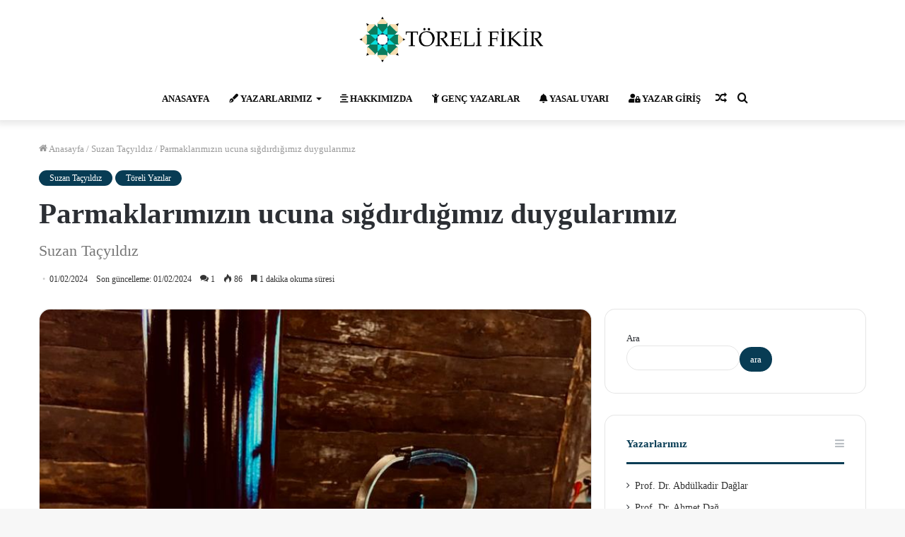

--- FILE ---
content_type: text/html; charset=UTF-8
request_url: http://torelifikir.net/suzantacyildiz/parmaklarimizin-ucuna-sigdirdigimiz-duygularimiz/
body_size: 33799
content:
<!DOCTYPE html> <html lang="tr" data-skin="light"> <head> <meta charset="UTF-8"/> <link rel="profile" href="//gmpg.org/xfn/11"/> <meta http-equiv='x-dns-prefetch-control' content='on'> <link rel='dns-prefetch' href="//cdnjs.cloudflare.com/"/> <link rel='dns-prefetch' href="//ajax.googleapis.com/"/> <link rel='dns-prefetch' href="//fonts.googleapis.com/"/> <link rel='dns-prefetch' href="//fonts.gstatic.com/"/> <link rel='dns-prefetch' href="//s.gravatar.com/"/> <link rel='dns-prefetch' href="//www.google-analytics.com/"/> <link rel='preload' as='image' href="https://torelifikir.net/wp-content/uploads/2023/03/abc.png"> <link rel='preload' as='image' href="/wp-content/uploads/2024/02/IMG-20240201-WA0005-736x470.jpg"> <link rel='preload' as='font' href="/wp-content/themes/Jannah/jannah/assets/fonts/tielabs-fonticon/tielabs-fonticon.woff" type='font/woff' crossorigin='anonymous'/> <link rel='preload' as='font' href="/wp-content/themes/Jannah/jannah/assets/fonts/fontawesome/fa-solid-900.woff2" type='font/woff2' crossorigin='anonymous'/> <link rel='preload' as='font' href="/wp-content/themes/Jannah/jannah/assets/fonts/fontawesome/fa-brands-400.woff2" type='font/woff2' crossorigin='anonymous'/> <link rel='preload' as='font' href="/wp-content/themes/Jannah/jannah/assets/fonts/fontawesome/fa-regular-400.woff2" type='font/woff2' crossorigin='anonymous'/> <meta name='robots' content='index, follow, max-image-preview:large, max-snippet:-1, max-video-preview:-1'/> <style>img:is([sizes="auto" i], [sizes^="auto," i]) { contain-intrinsic-size: 3000px 1500px }</style> <title>Parmaklarımızın ucuna sığdırdığımız duygularımız - Suzan Taçyıldız</title> <link rel="canonical" href="https://torelifikir.net/suzantacyildiz/parmaklarimizin-ucuna-sigdirdigimiz-duygularimiz/"/> <meta property="og:locale" content="tr_TR"/> <meta property="og:type" content="article"/> <meta property="og:title" content="Parmaklarımızın ucuna sığdırdığımız duygularımız - Suzan Taçyıldız"/> <meta property="og:description" content="Parmaklarımızın ucuna sığdırdığımız duygularımız &#8220;Bazen size de oluyor mu? Bundan 7-8 yıl öncesini arıyor musunuz siz de, annemizin bizi okula hazırladığı telaşlı Pazar akşamlarını, sobanın üzerindeki o kestaneleri, ettiğimiz tatlı sohbetleri, herkesin bir olduğu akşam kurulan yer sofralarını… Bir ben özlüyor olamam değil mi, o sıcaklığı? Peki, sizce evi mi özlüyoruz, sobayı mı, kestaneyi mi? &hellip;"/> <meta property="og:url" content="https://torelifikir.net/suzantacyildiz/parmaklarimizin-ucuna-sigdirdigimiz-duygularimiz/"/> <meta property="og:site_name" content="Töreli Fikir"/> <meta property="article:publisher" content="https://www.facebook.com/torelifikir"/> <meta property="article:published_time" content="2024-02-01T11:35:31+00:00"/> <meta property="article:modified_time" content="2024-02-01T12:11:33+00:00"/> <meta property="og:image" content="https://torelifikir.net/wp-content/uploads/2024/02/IMG-20240201-WA0005.jpg"/> <meta property="og:image:width" content="736"/> <meta property="og:image:height" content="981"/> <meta property="og:image:type" content="image/jpeg"/> <meta name="author" content="Mustafa Süs"/> <meta name="twitter:card" content="summary_large_image"/> <meta name="twitter:creator" content="@torelifikir"/> <meta name="twitter:site" content="@torelifikir"/> <meta name="twitter:label1" content="Yazan:"/> <meta name="twitter:data1" content="Mustafa Süs"/> <meta name="twitter:label2" content="Tahmini okuma süresi"/> <meta name="twitter:data2" content="2 dakika"/> <script type="application/ld+json" class="yoast-schema-graph">{"@context":"https://schema.org","@graph":[{"@type":"Article","@id":"https://torelifikir.net/suzantacyildiz/parmaklarimizin-ucuna-sigdirdigimiz-duygularimiz/#article","isPartOf":{"@id":"https://torelifikir.net/suzantacyildiz/parmaklarimizin-ucuna-sigdirdigimiz-duygularimiz/"},"author":{"name":"Mustafa Süs","@id":"https://torelifikir.net/#/schema/person/6b69e7743525926dd08c29e49adf6e62"},"headline":"Parmaklarımızın ucuna sığdırdığımız duygularımız","datePublished":"2024-02-01T11:35:31+00:00","dateModified":"2024-02-01T12:11:33+00:00","mainEntityOfPage":{"@id":"https://torelifikir.net/suzantacyildiz/parmaklarimizin-ucuna-sigdirdigimiz-duygularimiz/"},"wordCount":303,"commentCount":1,"publisher":{"@id":"https://torelifikir.net/#organization"},"image":{"@id":"https://torelifikir.net/suzantacyildiz/parmaklarimizin-ucuna-sigdirdigimiz-duygularimiz/#primaryimage"},"thumbnailUrl":"http://torelifikir.net/wp-content/uploads/2024/02/IMG-20240201-WA0005.jpg","articleSection":["Suzan Taçyıldız","Töreli Yazılar"],"inLanguage":"tr","potentialAction":[{"@type":"CommentAction","name":"Comment","target":["https://torelifikir.net/suzantacyildiz/parmaklarimizin-ucuna-sigdirdigimiz-duygularimiz/#respond"]}]},{"@type":"WebPage","@id":"https://torelifikir.net/suzantacyildiz/parmaklarimizin-ucuna-sigdirdigimiz-duygularimiz/","url":"https://torelifikir.net/suzantacyildiz/parmaklarimizin-ucuna-sigdirdigimiz-duygularimiz/","name":"Parmaklarımızın ucuna sığdırdığımız duygularımız - Suzan Taçyıldız","isPartOf":{"@id":"https://torelifikir.net/#website"},"primaryImageOfPage":{"@id":"https://torelifikir.net/suzantacyildiz/parmaklarimizin-ucuna-sigdirdigimiz-duygularimiz/#primaryimage"},"image":{"@id":"https://torelifikir.net/suzantacyildiz/parmaklarimizin-ucuna-sigdirdigimiz-duygularimiz/#primaryimage"},"thumbnailUrl":"http://torelifikir.net/wp-content/uploads/2024/02/IMG-20240201-WA0005.jpg","datePublished":"2024-02-01T11:35:31+00:00","dateModified":"2024-02-01T12:11:33+00:00","breadcrumb":{"@id":"https://torelifikir.net/suzantacyildiz/parmaklarimizin-ucuna-sigdirdigimiz-duygularimiz/#breadcrumb"},"inLanguage":"tr","potentialAction":[{"@type":"ReadAction","target":["https://torelifikir.net/suzantacyildiz/parmaklarimizin-ucuna-sigdirdigimiz-duygularimiz/"]}]},{"@type":"ImageObject","inLanguage":"tr","@id":"https://torelifikir.net/suzantacyildiz/parmaklarimizin-ucuna-sigdirdigimiz-duygularimiz/#primaryimage","url":"http://torelifikir.net/wp-content/uploads/2024/02/IMG-20240201-WA0005.jpg","contentUrl":"http://torelifikir.net/wp-content/uploads/2024/02/IMG-20240201-WA0005.jpg","width":736,"height":981},{"@type":"BreadcrumbList","@id":"https://torelifikir.net/suzantacyildiz/parmaklarimizin-ucuna-sigdirdigimiz-duygularimiz/#breadcrumb","itemListElement":[{"@type":"ListItem","position":1,"name":"Anasayfa","item":"https://torelifikir.net/"},{"@type":"ListItem","position":2,"name":"Parmaklarımızın ucuna sığdırdığımız duygularımız"}]},{"@type":"WebSite","@id":"https://torelifikir.net/#website","url":"https://torelifikir.net/","name":"Töreli Fikir","description":"Töreli fikir paylaşımları","publisher":{"@id":"https://torelifikir.net/#organization"},"potentialAction":[{"@type":"SearchAction","target":{"@type":"EntryPoint","urlTemplate":"https://torelifikir.net/?s={search_term_string}"},"query-input":{"@type":"PropertyValueSpecification","valueRequired":true,"valueName":"search_term_string"}}],"inLanguage":"tr"},{"@type":"Organization","@id":"https://torelifikir.net/#organization","name":"Töreli Fikir","url":"https://torelifikir.net/","logo":{"@type":"ImageObject","inLanguage":"tr","@id":"https://torelifikir.net/#/schema/logo/image/","url":"https://i0.wp.com/torelifikir.net/wp-content/uploads/2023/03/1234.png?fit=5503%2C5974&ssl=1","contentUrl":"https://i0.wp.com/torelifikir.net/wp-content/uploads/2023/03/1234.png?fit=5503%2C5974&ssl=1","width":5503,"height":5974,"caption":"Töreli Fikir"},"image":{"@id":"https://torelifikir.net/#/schema/logo/image/"},"sameAs":["https://www.facebook.com/torelifikir","https://x.com/torelifikir"]},{"@type":"Person","@id":"https://torelifikir.net/#/schema/person/6b69e7743525926dd08c29e49adf6e62","name":"Mustafa Süs","image":{"@type":"ImageObject","inLanguage":"tr","@id":"https://torelifikir.net/#/schema/person/image/","url":"http://torelifikir.net/wp-content/uploads/2023/02/Mustafa-sus-150x150.jpg","contentUrl":"http://torelifikir.net/wp-content/uploads/2023/02/Mustafa-sus-150x150.jpg","caption":"Mustafa Süs"},"description":"1974 yılında Kayseri Yahyalı’da doğdu. İlkokulu Derebağ İlkokulunda okuduktan sonra Yahyalı İmam Hatip Lisesinde liseyi bitirip 1994 yılında Şehit Ömer Halisdemir Üniversitesi Eğitim Fakültesine başlayıp 1998 yılında Öğretmen olarak atandı. 2012 yılında Necmettin Erbakan Üniversitesinde Eğitim Yöneticiliği ve Teftiş dalında Yüksek Lisans yaptı. 2007 yılından itibaren yerel gazetelerde, internet haber sitelerinde eğitim ve toplumsal içerikli köşe yazıları yazmaya başladı. Kendine ait internet sitesinde, şiir, deneme, hikâye dalında yazılarına halen devam etmekte olan Mustafa SÜS, 2016 yılında “Yitik Kadınlar” adlı hikâye kitabını çıkardı. Diriliş Postası adlı ulusal gazetede köşe yazarlığı yapan Süs, evli ve bir çocuk babasıdır.","url":"http://torelifikir.net/author/saskinkelimeler/"}]}</script> <link rel='dns-prefetch' href="//secure.gravatar.com/"/> <link rel='dns-prefetch' href="//stats.wp.com/"/> <link rel="alternate" type="application/rss+xml" title="Töreli Fikir &raquo; akışı" href="/feed/"/> <link rel="alternate" type="application/rss+xml" title="Töreli Fikir &raquo; yorum akışı" href="/comments/feed/"/> <link rel="alternate" type="application/rss+xml" title="Töreli Fikir &raquo; Parmaklarımızın ucuna sığdırdığımız duygularımız yorum akışı" href="feed/"/> <script src="//www.googletagmanager.com/gtag/js?id=G-KTTLRME6VM"  data-cfasync="false" data-wpfc-render="false" type="text/javascript" async></script> <script data-cfasync="false" data-wpfc-render="false" type="text/javascript">
				var mi_version = '8.14.1';
				var mi_track_user = true;
				var mi_no_track_reason = '';
				
								var disableStrs = [
										'ga-disable-G-KTTLRME6VM',
														];

				/* Function to detect opted out users */
				function __gtagTrackerIsOptedOut() {
					for (var index = 0; index < disableStrs.length; index++) {
						if (document.cookie.indexOf(disableStrs[index] + '=true') > -1) {
							return true;
						}
					}

					return false;
				}

				/* Disable tracking if the opt-out cookie exists. */
				if (__gtagTrackerIsOptedOut()) {
					for (var index = 0; index < disableStrs.length; index++) {
						window[disableStrs[index]] = true;
					}
				}

				/* Opt-out function */
				function __gtagTrackerOptout() {
					for (var index = 0; index < disableStrs.length; index++) {
						document.cookie = disableStrs[index] + '=true; expires=Thu, 31 Dec 2099 23:59:59 UTC; path=/';
						window[disableStrs[index]] = true;
					}
				}

				if ('undefined' === typeof gaOptout) {
					function gaOptout() {
						__gtagTrackerOptout();
					}
				}
								window.dataLayer = window.dataLayer || [];

				window.MonsterInsightsDualTracker = {
					helpers: {},
					trackers: {},
				};
				if (mi_track_user) {
					function __gtagDataLayer() {
						dataLayer.push(arguments);
					}

					function __gtagTracker(type, name, parameters) {
						if (!parameters) {
							parameters = {};
						}

						if (parameters.send_to) {
							__gtagDataLayer.apply(null, arguments);
							return;
						}

						if (type === 'event') {
														parameters.send_to = monsterinsights_frontend.v4_id;
							var hookName = name;
							if (typeof parameters['event_category'] !== 'undefined') {
								hookName = parameters['event_category'] + ':' + name;
							}

							if (typeof MonsterInsightsDualTracker.trackers[hookName] !== 'undefined') {
								MonsterInsightsDualTracker.trackers[hookName](parameters);
							} else {
								__gtagDataLayer('event', name, parameters);
							}
							
													} else {
							__gtagDataLayer.apply(null, arguments);
						}
					}

					__gtagTracker('js', new Date());
					__gtagTracker('set', {
						'developer_id.dZGIzZG': true,
											});
										__gtagTracker('config', 'G-KTTLRME6VM', {"forceSSL":"true","link_attribution":"true"} );
															window.gtag = __gtagTracker;										(function () {
						/* https://developers.google.com/analytics/devguides/collection/analyticsjs/ */
						/* ga and __gaTracker compatibility shim. */
						var noopfn = function () {
							return null;
						};
						var newtracker = function () {
							return new Tracker();
						};
						var Tracker = function () {
							return null;
						};
						var p = Tracker.prototype;
						p.get = noopfn;
						p.set = noopfn;
						p.send = function () {
							var args = Array.prototype.slice.call(arguments);
							args.unshift('send');
							__gaTracker.apply(null, args);
						};
						var __gaTracker = function () {
							var len = arguments.length;
							if (len === 0) {
								return;
							}
							var f = arguments[len - 1];
							if (typeof f !== 'object' || f === null || typeof f.hitCallback !== 'function') {
								if ('send' === arguments[0]) {
									var hitConverted, hitObject = false, action;
									if ('event' === arguments[1]) {
										if ('undefined' !== typeof arguments[3]) {
											hitObject = {
												'eventAction': arguments[3],
												'eventCategory': arguments[2],
												'eventLabel': arguments[4],
												'value': arguments[5] ? arguments[5] : 1,
											}
										}
									}
									if ('pageview' === arguments[1]) {
										if ('undefined' !== typeof arguments[2]) {
											hitObject = {
												'eventAction': 'page_view',
												'page_path': arguments[2],
											}
										}
									}
									if (typeof arguments[2] === 'object') {
										hitObject = arguments[2];
									}
									if (typeof arguments[5] === 'object') {
										Object.assign(hitObject, arguments[5]);
									}
									if ('undefined' !== typeof arguments[1].hitType) {
										hitObject = arguments[1];
										if ('pageview' === hitObject.hitType) {
											hitObject.eventAction = 'page_view';
										}
									}
									if (hitObject) {
										action = 'timing' === arguments[1].hitType ? 'timing_complete' : hitObject.eventAction;
										hitConverted = mapArgs(hitObject);
										__gtagTracker('event', action, hitConverted);
									}
								}
								return;
							}

							function mapArgs(args) {
								var arg, hit = {};
								var gaMap = {
									'eventCategory': 'event_category',
									'eventAction': 'event_action',
									'eventLabel': 'event_label',
									'eventValue': 'event_value',
									'nonInteraction': 'non_interaction',
									'timingCategory': 'event_category',
									'timingVar': 'name',
									'timingValue': 'value',
									'timingLabel': 'event_label',
									'page': 'page_path',
									'location': 'page_location',
									'title': 'page_title',
								};
								for (arg in args) {
																		if (!(!args.hasOwnProperty(arg) || !gaMap.hasOwnProperty(arg))) {
										hit[gaMap[arg]] = args[arg];
									} else {
										hit[arg] = args[arg];
									}
								}
								return hit;
							}

							try {
								f.hitCallback();
							} catch (ex) {
							}
						};
						__gaTracker.create = newtracker;
						__gaTracker.getByName = newtracker;
						__gaTracker.getAll = function () {
							return [];
						};
						__gaTracker.remove = noopfn;
						__gaTracker.loaded = true;
						window['__gaTracker'] = __gaTracker;
					})();
									} else {
										console.log("");
					(function () {
						function __gtagTracker() {
							return null;
						}

						window['__gtagTracker'] = __gtagTracker;
						window['gtag'] = __gtagTracker;
					})();
									}
			</script> <script type="text/javascript">
/* <![CDATA[ */
window._wpemojiSettings = {"baseUrl":"https:\/\/s.w.org\/images\/core\/emoji\/16.0.1\/72x72\/","ext":".png","svgUrl":"https:\/\/s.w.org\/images\/core\/emoji\/16.0.1\/svg\/","svgExt":".svg","source":{"concatemoji":"http:\/\/torelifikir.net\/wp-includes\/js\/wp-emoji-release.min.js?ver=6.8.3"}};
/*! This file is auto-generated */
!function(s,n){var o,i,e;function c(e){try{var t={supportTests:e,timestamp:(new Date).valueOf()};sessionStorage.setItem(o,JSON.stringify(t))}catch(e){}}function p(e,t,n){e.clearRect(0,0,e.canvas.width,e.canvas.height),e.fillText(t,0,0);var t=new Uint32Array(e.getImageData(0,0,e.canvas.width,e.canvas.height).data),a=(e.clearRect(0,0,e.canvas.width,e.canvas.height),e.fillText(n,0,0),new Uint32Array(e.getImageData(0,0,e.canvas.width,e.canvas.height).data));return t.every(function(e,t){return e===a[t]})}function u(e,t){e.clearRect(0,0,e.canvas.width,e.canvas.height),e.fillText(t,0,0);for(var n=e.getImageData(16,16,1,1),a=0;a<n.data.length;a++)if(0!==n.data[a])return!1;return!0}function f(e,t,n,a){switch(t){case"flag":return n(e,"\ud83c\udff3\ufe0f\u200d\u26a7\ufe0f","\ud83c\udff3\ufe0f\u200b\u26a7\ufe0f")?!1:!n(e,"\ud83c\udde8\ud83c\uddf6","\ud83c\udde8\u200b\ud83c\uddf6")&&!n(e,"\ud83c\udff4\udb40\udc67\udb40\udc62\udb40\udc65\udb40\udc6e\udb40\udc67\udb40\udc7f","\ud83c\udff4\u200b\udb40\udc67\u200b\udb40\udc62\u200b\udb40\udc65\u200b\udb40\udc6e\u200b\udb40\udc67\u200b\udb40\udc7f");case"emoji":return!a(e,"\ud83e\udedf")}return!1}function g(e,t,n,a){var r="undefined"!=typeof WorkerGlobalScope&&self instanceof WorkerGlobalScope?new OffscreenCanvas(300,150):s.createElement("canvas"),o=r.getContext("2d",{willReadFrequently:!0}),i=(o.textBaseline="top",o.font="600 32px Arial",{});return e.forEach(function(e){i[e]=t(o,e,n,a)}),i}function t(e){var t=s.createElement("script");t.src=e,t.defer=!0,s.head.appendChild(t)}"undefined"!=typeof Promise&&(o="wpEmojiSettingsSupports",i=["flag","emoji"],n.supports={everything:!0,everythingExceptFlag:!0},e=new Promise(function(e){s.addEventListener("DOMContentLoaded",e,{once:!0})}),new Promise(function(t){var n=function(){try{var e=JSON.parse(sessionStorage.getItem(o));if("object"==typeof e&&"number"==typeof e.timestamp&&(new Date).valueOf()<e.timestamp+604800&&"object"==typeof e.supportTests)return e.supportTests}catch(e){}return null}();if(!n){if("undefined"!=typeof Worker&&"undefined"!=typeof OffscreenCanvas&&"undefined"!=typeof URL&&URL.createObjectURL&&"undefined"!=typeof Blob)try{var e="postMessage("+g.toString()+"("+[JSON.stringify(i),f.toString(),p.toString(),u.toString()].join(",")+"));",a=new Blob([e],{type:"text/javascript"}),r=new Worker(URL.createObjectURL(a),{name:"wpTestEmojiSupports"});return void(r.onmessage=function(e){c(n=e.data),r.terminate(),t(n)})}catch(e){}c(n=g(i,f,p,u))}t(n)}).then(function(e){for(var t in e)n.supports[t]=e[t],n.supports.everything=n.supports.everything&&n.supports[t],"flag"!==t&&(n.supports.everythingExceptFlag=n.supports.everythingExceptFlag&&n.supports[t]);n.supports.everythingExceptFlag=n.supports.everythingExceptFlag&&!n.supports.flag,n.DOMReady=!1,n.readyCallback=function(){n.DOMReady=!0}}).then(function(){return e}).then(function(){var e;n.supports.everything||(n.readyCallback(),(e=n.source||{}).concatemoji?t(e.concatemoji):e.wpemoji&&e.twemoji&&(t(e.twemoji),t(e.wpemoji)))}))}((window,document),window._wpemojiSettings);
/* ]]> */
</script>  <style id='wp-emoji-styles-inline-css' type='text/css'> img.wp-smiley, img.emoji { display: inline !important; border: none !important; box-shadow: none !important; height: 1em !important; width: 1em !important; margin: 0 0.07em !important; vertical-align: -0.1em !important; background: none !important; padding: 0 !important; } </style> <style id='classic-theme-styles-inline-css' type='text/css'> /*! This file is auto-generated */ .wp-block-button__link{color:#fff;background-color:#32373c;border-radius:9999px;box-shadow:none;text-decoration:none;padding:calc(.667em + 2px) calc(1.333em + 2px);font-size:1.125em}.wp-block-file__button{background:#32373c;color:#fff;text-decoration:none} </style> <link rel='stylesheet' id='mediaelement-css' href="/wp-includes/js/mediaelement/mediaelementplayer-legacy.min.css?ver=4.2.17" type='text/css' media='all'/> <link rel='stylesheet' id='wp-mediaelement-css' href="/wp-includes/js/mediaelement/wp-mediaelement.min.css?ver=6.8.3" type='text/css' media='all'/> <style id='jetpack-sharing-buttons-style-inline-css' type='text/css'> .jetpack-sharing-buttons__services-list{display:flex;flex-direction:row;flex-wrap:wrap;gap:0;list-style-type:none;margin:5px;padding:0}.jetpack-sharing-buttons__services-list.has-small-icon-size{font-size:12px}.jetpack-sharing-buttons__services-list.has-normal-icon-size{font-size:16px}.jetpack-sharing-buttons__services-list.has-large-icon-size{font-size:24px}.jetpack-sharing-buttons__services-list.has-huge-icon-size{font-size:36px}@media print{.jetpack-sharing-buttons__services-list{display:none!important}}.editor-styles-wrapper .wp-block-jetpack-sharing-buttons{gap:0;padding-inline-start:0}ul.jetpack-sharing-buttons__services-list.has-background{padding:1.25em 2.375em} </style> <style id='global-styles-inline-css' type='text/css'> :root{--wp--preset--aspect-ratio--square: 1;--wp--preset--aspect-ratio--4-3: 4/3;--wp--preset--aspect-ratio--3-4: 3/4;--wp--preset--aspect-ratio--3-2: 3/2;--wp--preset--aspect-ratio--2-3: 2/3;--wp--preset--aspect-ratio--16-9: 16/9;--wp--preset--aspect-ratio--9-16: 9/16;--wp--preset--color--black: #000000;--wp--preset--color--cyan-bluish-gray: #abb8c3;--wp--preset--color--white: #ffffff;--wp--preset--color--pale-pink: #f78da7;--wp--preset--color--vivid-red: #cf2e2e;--wp--preset--color--luminous-vivid-orange: #ff6900;--wp--preset--color--luminous-vivid-amber: #fcb900;--wp--preset--color--light-green-cyan: #7bdcb5;--wp--preset--color--vivid-green-cyan: #00d084;--wp--preset--color--pale-cyan-blue: #8ed1fc;--wp--preset--color--vivid-cyan-blue: #0693e3;--wp--preset--color--vivid-purple: #9b51e0;--wp--preset--gradient--vivid-cyan-blue-to-vivid-purple: linear-gradient(135deg,rgba(6,147,227,1) 0%,rgb(155,81,224) 100%);--wp--preset--gradient--light-green-cyan-to-vivid-green-cyan: linear-gradient(135deg,rgb(122,220,180) 0%,rgb(0,208,130) 100%);--wp--preset--gradient--luminous-vivid-amber-to-luminous-vivid-orange: linear-gradient(135deg,rgba(252,185,0,1) 0%,rgba(255,105,0,1) 100%);--wp--preset--gradient--luminous-vivid-orange-to-vivid-red: linear-gradient(135deg,rgba(255,105,0,1) 0%,rgb(207,46,46) 100%);--wp--preset--gradient--very-light-gray-to-cyan-bluish-gray: linear-gradient(135deg,rgb(238,238,238) 0%,rgb(169,184,195) 100%);--wp--preset--gradient--cool-to-warm-spectrum: linear-gradient(135deg,rgb(74,234,220) 0%,rgb(151,120,209) 20%,rgb(207,42,186) 40%,rgb(238,44,130) 60%,rgb(251,105,98) 80%,rgb(254,248,76) 100%);--wp--preset--gradient--blush-light-purple: linear-gradient(135deg,rgb(255,206,236) 0%,rgb(152,150,240) 100%);--wp--preset--gradient--blush-bordeaux: linear-gradient(135deg,rgb(254,205,165) 0%,rgb(254,45,45) 50%,rgb(107,0,62) 100%);--wp--preset--gradient--luminous-dusk: linear-gradient(135deg,rgb(255,203,112) 0%,rgb(199,81,192) 50%,rgb(65,88,208) 100%);--wp--preset--gradient--pale-ocean: linear-gradient(135deg,rgb(255,245,203) 0%,rgb(182,227,212) 50%,rgb(51,167,181) 100%);--wp--preset--gradient--electric-grass: linear-gradient(135deg,rgb(202,248,128) 0%,rgb(113,206,126) 100%);--wp--preset--gradient--midnight: linear-gradient(135deg,rgb(2,3,129) 0%,rgb(40,116,252) 100%);--wp--preset--font-size--small: 13px;--wp--preset--font-size--medium: 20px;--wp--preset--font-size--large: 36px;--wp--preset--font-size--x-large: 42px;--wp--preset--spacing--20: 0.44rem;--wp--preset--spacing--30: 0.67rem;--wp--preset--spacing--40: 1rem;--wp--preset--spacing--50: 1.5rem;--wp--preset--spacing--60: 2.25rem;--wp--preset--spacing--70: 3.38rem;--wp--preset--spacing--80: 5.06rem;--wp--preset--shadow--natural: 6px 6px 9px rgba(0, 0, 0, 0.2);--wp--preset--shadow--deep: 12px 12px 50px rgba(0, 0, 0, 0.4);--wp--preset--shadow--sharp: 6px 6px 0px rgba(0, 0, 0, 0.2);--wp--preset--shadow--outlined: 6px 6px 0px -3px rgba(255, 255, 255, 1), 6px 6px rgba(0, 0, 0, 1);--wp--preset--shadow--crisp: 6px 6px 0px rgba(0, 0, 0, 1);}:where(.is-layout-flex){gap: 0.5em;}:where(.is-layout-grid){gap: 0.5em;}body .is-layout-flex{display: flex;}.is-layout-flex{flex-wrap: wrap;align-items: center;}.is-layout-flex > :is(*, div){margin: 0;}body .is-layout-grid{display: grid;}.is-layout-grid > :is(*, div){margin: 0;}:where(.wp-block-columns.is-layout-flex){gap: 2em;}:where(.wp-block-columns.is-layout-grid){gap: 2em;}:where(.wp-block-post-template.is-layout-flex){gap: 1.25em;}:where(.wp-block-post-template.is-layout-grid){gap: 1.25em;}.has-black-color{color: var(--wp--preset--color--black) !important;}.has-cyan-bluish-gray-color{color: var(--wp--preset--color--cyan-bluish-gray) !important;}.has-white-color{color: var(--wp--preset--color--white) !important;}.has-pale-pink-color{color: var(--wp--preset--color--pale-pink) !important;}.has-vivid-red-color{color: var(--wp--preset--color--vivid-red) !important;}.has-luminous-vivid-orange-color{color: var(--wp--preset--color--luminous-vivid-orange) !important;}.has-luminous-vivid-amber-color{color: var(--wp--preset--color--luminous-vivid-amber) !important;}.has-light-green-cyan-color{color: var(--wp--preset--color--light-green-cyan) !important;}.has-vivid-green-cyan-color{color: var(--wp--preset--color--vivid-green-cyan) !important;}.has-pale-cyan-blue-color{color: var(--wp--preset--color--pale-cyan-blue) !important;}.has-vivid-cyan-blue-color{color: var(--wp--preset--color--vivid-cyan-blue) !important;}.has-vivid-purple-color{color: var(--wp--preset--color--vivid-purple) !important;}.has-black-background-color{background-color: var(--wp--preset--color--black) !important;}.has-cyan-bluish-gray-background-color{background-color: var(--wp--preset--color--cyan-bluish-gray) !important;}.has-white-background-color{background-color: var(--wp--preset--color--white) !important;}.has-pale-pink-background-color{background-color: var(--wp--preset--color--pale-pink) !important;}.has-vivid-red-background-color{background-color: var(--wp--preset--color--vivid-red) !important;}.has-luminous-vivid-orange-background-color{background-color: var(--wp--preset--color--luminous-vivid-orange) !important;}.has-luminous-vivid-amber-background-color{background-color: var(--wp--preset--color--luminous-vivid-amber) !important;}.has-light-green-cyan-background-color{background-color: var(--wp--preset--color--light-green-cyan) !important;}.has-vivid-green-cyan-background-color{background-color: var(--wp--preset--color--vivid-green-cyan) !important;}.has-pale-cyan-blue-background-color{background-color: var(--wp--preset--color--pale-cyan-blue) !important;}.has-vivid-cyan-blue-background-color{background-color: var(--wp--preset--color--vivid-cyan-blue) !important;}.has-vivid-purple-background-color{background-color: var(--wp--preset--color--vivid-purple) !important;}.has-black-border-color{border-color: var(--wp--preset--color--black) !important;}.has-cyan-bluish-gray-border-color{border-color: var(--wp--preset--color--cyan-bluish-gray) !important;}.has-white-border-color{border-color: var(--wp--preset--color--white) !important;}.has-pale-pink-border-color{border-color: var(--wp--preset--color--pale-pink) !important;}.has-vivid-red-border-color{border-color: var(--wp--preset--color--vivid-red) !important;}.has-luminous-vivid-orange-border-color{border-color: var(--wp--preset--color--luminous-vivid-orange) !important;}.has-luminous-vivid-amber-border-color{border-color: var(--wp--preset--color--luminous-vivid-amber) !important;}.has-light-green-cyan-border-color{border-color: var(--wp--preset--color--light-green-cyan) !important;}.has-vivid-green-cyan-border-color{border-color: var(--wp--preset--color--vivid-green-cyan) !important;}.has-pale-cyan-blue-border-color{border-color: var(--wp--preset--color--pale-cyan-blue) !important;}.has-vivid-cyan-blue-border-color{border-color: var(--wp--preset--color--vivid-cyan-blue) !important;}.has-vivid-purple-border-color{border-color: var(--wp--preset--color--vivid-purple) !important;}.has-vivid-cyan-blue-to-vivid-purple-gradient-background{background: var(--wp--preset--gradient--vivid-cyan-blue-to-vivid-purple) !important;}.has-light-green-cyan-to-vivid-green-cyan-gradient-background{background: var(--wp--preset--gradient--light-green-cyan-to-vivid-green-cyan) !important;}.has-luminous-vivid-amber-to-luminous-vivid-orange-gradient-background{background: var(--wp--preset--gradient--luminous-vivid-amber-to-luminous-vivid-orange) !important;}.has-luminous-vivid-orange-to-vivid-red-gradient-background{background: var(--wp--preset--gradient--luminous-vivid-orange-to-vivid-red) !important;}.has-very-light-gray-to-cyan-bluish-gray-gradient-background{background: var(--wp--preset--gradient--very-light-gray-to-cyan-bluish-gray) !important;}.has-cool-to-warm-spectrum-gradient-background{background: var(--wp--preset--gradient--cool-to-warm-spectrum) !important;}.has-blush-light-purple-gradient-background{background: var(--wp--preset--gradient--blush-light-purple) !important;}.has-blush-bordeaux-gradient-background{background: var(--wp--preset--gradient--blush-bordeaux) !important;}.has-luminous-dusk-gradient-background{background: var(--wp--preset--gradient--luminous-dusk) !important;}.has-pale-ocean-gradient-background{background: var(--wp--preset--gradient--pale-ocean) !important;}.has-electric-grass-gradient-background{background: var(--wp--preset--gradient--electric-grass) !important;}.has-midnight-gradient-background{background: var(--wp--preset--gradient--midnight) !important;}.has-small-font-size{font-size: var(--wp--preset--font-size--small) !important;}.has-medium-font-size{font-size: var(--wp--preset--font-size--medium) !important;}.has-large-font-size{font-size: var(--wp--preset--font-size--large) !important;}.has-x-large-font-size{font-size: var(--wp--preset--font-size--x-large) !important;} :where(.wp-block-post-template.is-layout-flex){gap: 1.25em;}:where(.wp-block-post-template.is-layout-grid){gap: 1.25em;} :where(.wp-block-columns.is-layout-flex){gap: 2em;}:where(.wp-block-columns.is-layout-grid){gap: 2em;} :root :where(.wp-block-pullquote){font-size: 1.5em;line-height: 1.6;} </style> <link rel='stylesheet' id='fb-widget-frontend-style-css' href="/wp-content/plugins/facebook-pagelike-widget/assets/css/style.css?ver=1.0.0" type='text/css' media='all'/> <link rel='stylesheet' id='pld-font-awesome-css' href="/wp-content/plugins/posts-like-dislike/css/fontawesome/css/all.min.css?ver=1.1.6" type='text/css' media='all'/> <link rel='stylesheet' id='pld-frontend-css' href="/wp-content/plugins/posts-like-dislike/css/pld-frontend.css?ver=1.1.6" type='text/css' media='all'/> <link rel='stylesheet' id='nextgen-download-gallery-css' href="/wp-content/plugins/nextgen-download-gallery/static/css/style.css?ver=1.6.2" type='text/css' media='all'/> <link rel='stylesheet' id='tie-css-base-css' href="/wp-content/themes/Jannah/jannah/assets/css/base.min.css?ver=5.4.7" type='text/css' media='all'/> <link rel='stylesheet' id='tie-css-print-css' href="/wp-content/themes/Jannah/jannah/assets/css/print.css?ver=5.4.7" type='text/css' media='print'/> <link rel='stylesheet' id='__EPYT__style-css' href="/wp-content/plugins/youtube-embed-plus/styles/ytprefs.min.css?ver=14.2.4" type='text/css' media='all'/> <style id='__EPYT__style-inline-css' type='text/css'> .epyt-gallery-thumb { width: 33.333%; } body{font-family: 'Kitapçı Eski Tarz',serif;}.logo-text,h1,h2,h3,h4,h5,h6,.the-subtitle{font-family: 'Kitapçı Eski Tarz',serif;}#main-nav .main-menu > ul > li > a{font-family: 'Kitapçı Eski Tarz',serif;}blockquote p{font-family: 'Kitapçı Eski Tarz',serif;}html #main-nav .main-menu > ul > li > a{text-transform: uppercase;}.brand-title,a:hover,.tie-popup-search-submit,#logo.text-logo a,.theme-header nav .components #search-submit:hover,.theme-header .header-nav .components > li:hover > a,.theme-header .header-nav .components li a:hover,.main-menu ul.cats-vertical li a.is-active,.main-menu ul.cats-vertical li a:hover,.main-nav li.mega-menu .post-meta a:hover,.main-nav li.mega-menu .post-box-title a:hover,.search-in-main-nav.autocomplete-suggestions a:hover,#main-nav .menu ul:not(.cats-horizontal) li:hover > a,#main-nav .menu ul li.current-menu-item:not(.mega-link-column) > a,.top-nav .menu li:hover > a,.top-nav .menu > .tie-current-menu > a,.search-in-top-nav.autocomplete-suggestions .post-title a:hover,div.mag-box .mag-box-options .mag-box-filter-links a.active,.mag-box-filter-links .flexMenu-viewMore:hover > a,.stars-rating-active,body .tabs.tabs .active > a,.video-play-icon,.spinner-circle:after,#go-to-content:hover,.comment-list .comment-author .fn,.commentlist .comment-author .fn,blockquote::before,blockquote cite,blockquote.quote-simple p,.multiple-post-pages a:hover,#story-index li .is-current,.latest-tweets-widget .twitter-icon-wrap span,.wide-slider-nav-wrapper .slide,.wide-next-prev-slider-wrapper .tie-slider-nav li:hover span,.review-final-score h3,#mobile-menu-icon:hover .menu-text,body .entry a,.dark-skin body .entry a,.entry .post-bottom-meta a:hover,.comment-list .comment-content a,q a,blockquote a,.widget.tie-weather-widget .icon-basecloud-bg:after,.site-footer a:hover,.site-footer .stars-rating-active,.site-footer .twitter-icon-wrap span,.site-info a:hover{color: #083c54;}#instagram-link a:hover{color: #083c54 !important;border-color: #083c54 !important;}#theme-header #main-nav .spinner-circle:after{color: #0b7b5d;}[type='submit'],.button,.generic-button a,.generic-button button,.theme-header .header-nav .comp-sub-menu a.button.guest-btn:hover,.theme-header .header-nav .comp-sub-menu a.checkout-button,nav.main-nav .menu > li.tie-current-menu > a,nav.main-nav .menu > li:hover > a,.main-menu .mega-links-head:after,.main-nav .mega-menu.mega-cat .cats-horizontal li a.is-active,#mobile-menu-icon:hover .nav-icon,#mobile-menu-icon:hover .nav-icon:before,#mobile-menu-icon:hover .nav-icon:after,.search-in-main-nav.autocomplete-suggestions a.button,.search-in-top-nav.autocomplete-suggestions a.button,.spinner > div,.post-cat,.pages-numbers li.current span,.multiple-post-pages > span,#tie-wrapper .mejs-container .mejs-controls,.mag-box-filter-links a:hover,.slider-arrow-nav a:not(.pagination-disabled):hover,.comment-list .reply a:hover,.commentlist .reply a:hover,#reading-position-indicator,#story-index-icon,.videos-block .playlist-title,.review-percentage .review-item span span,.tie-slick-dots li.slick-active button,.tie-slick-dots li button:hover,.digital-rating-static,.timeline-widget li a:hover .date:before,#wp-calendar #today,.posts-list-counter li.widget-post-list:before,.cat-counter a + span,.tie-slider-nav li span:hover,.fullwidth-area .widget_tag_cloud .tagcloud a:hover,.magazine2:not(.block-head-4) .dark-widgetized-area ul.tabs a:hover,.magazine2:not(.block-head-4) .dark-widgetized-area ul.tabs .active a,.magazine1 .dark-widgetized-area ul.tabs a:hover,.magazine1 .dark-widgetized-area ul.tabs .active a,.block-head-4.magazine2 .dark-widgetized-area .tabs.tabs .active a,.block-head-4.magazine2 .dark-widgetized-area .tabs > .active a:before,.block-head-4.magazine2 .dark-widgetized-area .tabs > .active a:after,.demo_store,.demo #logo:after,.demo #sticky-logo:after,.widget.tie-weather-widget,span.video-close-btn:hover,#go-to-top,.latest-tweets-widget .slider-links .button:not(:hover){background-color: #083c54;color: #FFFFFF;}.tie-weather-widget .widget-title .the-subtitle,.block-head-4.magazine2 #footer .tabs .active a:hover{color: #FFFFFF;}pre,code,.pages-numbers li.current span,.theme-header .header-nav .comp-sub-menu a.button.guest-btn:hover,.multiple-post-pages > span,.post-content-slideshow .tie-slider-nav li span:hover,#tie-body .tie-slider-nav li > span:hover,.slider-arrow-nav a:not(.pagination-disabled):hover,.main-nav .mega-menu.mega-cat .cats-horizontal li a.is-active,.main-nav .mega-menu.mega-cat .cats-horizontal li a:hover,.main-menu .menu > li > .menu-sub-content{border-color: #083c54;}.main-menu .menu > li.tie-current-menu{border-bottom-color: #083c54;}.top-nav .menu li.tie-current-menu > a:before,.top-nav .menu li.menu-item-has-children:hover > a:before{border-top-color: #083c54;}.main-nav .main-menu .menu > li.tie-current-menu > a:before,.main-nav .main-menu .menu > li:hover > a:before{border-top-color: #FFFFFF;}header.main-nav-light .main-nav .menu-item-has-children li:hover > a:before,header.main-nav-light .main-nav .mega-menu li:hover > a:before{border-left-color: #083c54;}.rtl header.main-nav-light .main-nav .menu-item-has-children li:hover > a:before,.rtl header.main-nav-light .main-nav .mega-menu li:hover > a:before{border-right-color: #083c54;border-left-color: transparent;}.top-nav ul.menu li .menu-item-has-children:hover > a:before{border-top-color: transparent;border-left-color: #083c54;}.rtl .top-nav ul.menu li .menu-item-has-children:hover > a:before{border-left-color: transparent;border-right-color: #083c54;}::-moz-selection{background-color: #083c54;color: #FFFFFF;}::selection{background-color: #083c54;color: #FFFFFF;}circle.circle_bar{stroke: #083c54;}#reading-position-indicator{box-shadow: 0 0 10px rgba( 8,60,84,0.7);}#logo.text-logo a:hover,body .entry a:hover,.dark-skin body .entry a:hover,.comment-list .comment-content a:hover,.block-head-4.magazine2 .site-footer .tabs li a:hover,q a:hover,blockquote a:hover{color: #000a22;}.button:hover,input[type='submit']:hover,.generic-button a:hover,.generic-button button:hover,a.post-cat:hover,.site-footer .button:hover,.site-footer [type='submit']:hover,.search-in-main-nav.autocomplete-suggestions a.button:hover,.search-in-top-nav.autocomplete-suggestions a.button:hover,.theme-header .header-nav .comp-sub-menu a.checkout-button:hover{background-color: #000a22;color: #FFFFFF;}.theme-header .header-nav .comp-sub-menu a.checkout-button:not(:hover),body .entry a.button{color: #FFFFFF;}#story-index.is-compact .story-index-content{background-color: #083c54;}#story-index.is-compact .story-index-content a,#story-index.is-compact .story-index-content .is-current{color: #FFFFFF;}#tie-body .mag-box-title h3 a,#tie-body .block-more-button{color: #083c54;}#tie-body .mag-box-title h3 a:hover,#tie-body .block-more-button:hover{color: #000a22;}#tie-body .the-global-title,#tie-body .comment-reply-title,#tie-body .related.products > h2,#tie-body .up-sells > h2,#tie-body .cross-sells > h2,#tie-body .cart_totals > h2,#tie-body .bbp-form legend{border-color: #083c54;color: #083c54;}#tie-body #footer .widget-title:after{background-color: #083c54;}html .brand-title,html a:hover,html .tie-popup-search-submit,html #logo.text-logo a,html .theme-header nav .components #search-submit:hover,html .theme-header .header-nav .components > li:hover > a,html .theme-header .header-nav .components li a:hover,html .main-menu ul.cats-vertical li a.is-active,html .main-menu ul.cats-vertical li a:hover,html .main-nav li.mega-menu .post-meta a:hover,html .main-nav li.mega-menu .post-box-title a:hover,html .search-in-main-nav.autocomplete-suggestions a:hover,html #main-nav .menu ul:not(.cats-horizontal) li:hover > a,html #main-nav .menu ul li.current-menu-item:not(.mega-link-column) > a,html .top-nav .menu li:hover > a,html .top-nav .menu > .tie-current-menu > a,html .search-in-top-nav.autocomplete-suggestions .post-title a:hover,html div.mag-box .mag-box-options .mag-box-filter-links a.active,html .mag-box-filter-links .flexMenu-viewMore:hover > a,html .stars-rating-active,html body .tabs.tabs .active > a,html .video-play-icon,html .spinner-circle:after,html #go-to-content:hover,html .comment-list .comment-author .fn,html .commentlist .comment-author .fn,html blockquote::before,html blockquote cite,html blockquote.quote-simple p,html .multiple-post-pages a:hover,html #story-index li .is-current,html .latest-tweets-widget .twitter-icon-wrap span,html .wide-slider-nav-wrapper .slide,html .wide-next-prev-slider-wrapper .tie-slider-nav li:hover span,html .review-final-score h3,html #mobile-menu-icon:hover .menu-text,html body .entry a,html .dark-skin body .entry a,html .entry .post-bottom-meta a:hover,html .comment-list .comment-content a,html q a,html blockquote a,html .widget.tie-weather-widget .icon-basecloud-bg:after,html .site-footer a:hover,html .site-footer .stars-rating-active,html .site-footer .twitter-icon-wrap span,html .site-info a:hover{color: #083c54;}html #instagram-link a:hover{color: #083c54 !important;border-color: #083c54 !important;}html #theme-header #main-nav .spinner-circle:after{color: #0b7b5d;}html [type='submit'],html .button,html .generic-button a,html .generic-button button,html .theme-header .header-nav .comp-sub-menu a.button.guest-btn:hover,html .theme-header .header-nav .comp-sub-menu a.checkout-button,html nav.main-nav .menu > li.tie-current-menu > a,html nav.main-nav .menu > li:hover > a,html .main-menu .mega-links-head:after,html .main-nav .mega-menu.mega-cat .cats-horizontal li a.is-active,html #mobile-menu-icon:hover .nav-icon,html #mobile-menu-icon:hover .nav-icon:before,html #mobile-menu-icon:hover .nav-icon:after,html .search-in-main-nav.autocomplete-suggestions a.button,html .search-in-top-nav.autocomplete-suggestions a.button,html .spinner > div,html .post-cat,html .pages-numbers li.current span,html .multiple-post-pages > span,html #tie-wrapper .mejs-container .mejs-controls,html .mag-box-filter-links a:hover,html .slider-arrow-nav a:not(.pagination-disabled):hover,html .comment-list .reply a:hover,html .commentlist .reply a:hover,html #reading-position-indicator,html #story-index-icon,html .videos-block .playlist-title,html .review-percentage .review-item span span,html .tie-slick-dots li.slick-active button,html .tie-slick-dots li button:hover,html .digital-rating-static,html .timeline-widget li a:hover .date:before,html #wp-calendar #today,html .posts-list-counter li.widget-post-list:before,html .cat-counter a + span,html .tie-slider-nav li span:hover,html .fullwidth-area .widget_tag_cloud .tagcloud a:hover,html .magazine2:not(.block-head-4) .dark-widgetized-area ul.tabs a:hover,html .magazine2:not(.block-head-4) .dark-widgetized-area ul.tabs .active a,html .magazine1 .dark-widgetized-area ul.tabs a:hover,html .magazine1 .dark-widgetized-area ul.tabs .active a,html .block-head-4.magazine2 .dark-widgetized-area .tabs.tabs .active a,html .block-head-4.magazine2 .dark-widgetized-area .tabs > .active a:before,html .block-head-4.magazine2 .dark-widgetized-area .tabs > .active a:after,html .demo_store,html .demo #logo:after,html .demo #sticky-logo:after,html .widget.tie-weather-widget,html span.video-close-btn:hover,html #go-to-top,html .latest-tweets-widget .slider-links .button:not(:hover){background-color: #083c54;color: #FFFFFF;}html .tie-weather-widget .widget-title .the-subtitle,html .block-head-4.magazine2 #footer .tabs .active a:hover{color: #FFFFFF;}html pre,html code,html .pages-numbers li.current span,html .theme-header .header-nav .comp-sub-menu a.button.guest-btn:hover,html .multiple-post-pages > span,html .post-content-slideshow .tie-slider-nav li span:hover,html #tie-body .tie-slider-nav li > span:hover,html .slider-arrow-nav a:not(.pagination-disabled):hover,html .main-nav .mega-menu.mega-cat .cats-horizontal li a.is-active,html .main-nav .mega-menu.mega-cat .cats-horizontal li a:hover,html .main-menu .menu > li > .menu-sub-content{border-color: #083c54;}html .main-menu .menu > li.tie-current-menu{border-bottom-color: #083c54;}html .top-nav .menu li.tie-current-menu > a:before,html .top-nav .menu li.menu-item-has-children:hover > a:before{border-top-color: #083c54;}html .main-nav .main-menu .menu > li.tie-current-menu > a:before,html .main-nav .main-menu .menu > li:hover > a:before{border-top-color: #FFFFFF;}html header.main-nav-light .main-nav .menu-item-has-children li:hover > a:before,html header.main-nav-light .main-nav .mega-menu li:hover > a:before{border-left-color: #083c54;}html .rtl header.main-nav-light .main-nav .menu-item-has-children li:hover > a:before,html .rtl header.main-nav-light .main-nav .mega-menu li:hover > a:before{border-right-color: #083c54;border-left-color: transparent;}html .top-nav ul.menu li .menu-item-has-children:hover > a:before{border-top-color: transparent;border-left-color: #083c54;}html .rtl .top-nav ul.menu li .menu-item-has-children:hover > a:before{border-left-color: transparent;border-right-color: #083c54;}html ::-moz-selection{background-color: #083c54;color: #FFFFFF;}html ::selection{background-color: #083c54;color: #FFFFFF;}html circle.circle_bar{stroke: #083c54;}html #reading-position-indicator{box-shadow: 0 0 10px rgba( 8,60,84,0.7);}html #logo.text-logo a:hover,html body .entry a:hover,html .dark-skin body .entry a:hover,html .comment-list .comment-content a:hover,html .block-head-4.magazine2 .site-footer .tabs li a:hover,html q a:hover,html blockquote a:hover{color: #000a22;}html .button:hover,html input[type='submit']:hover,html .generic-button a:hover,html .generic-button button:hover,html a.post-cat:hover,html .site-footer .button:hover,html .site-footer [type='submit']:hover,html .search-in-main-nav.autocomplete-suggestions a.button:hover,html .search-in-top-nav.autocomplete-suggestions a.button:hover,html .theme-header .header-nav .comp-sub-menu a.checkout-button:hover{background-color: #000a22;color: #FFFFFF;}html .theme-header .header-nav .comp-sub-menu a.checkout-button:not(:hover),html body .entry a.button{color: #FFFFFF;}html #story-index.is-compact .story-index-content{background-color: #083c54;}html #story-index.is-compact .story-index-content a,html #story-index.is-compact .story-index-content .is-current{color: #FFFFFF;}html #tie-body .mag-box-title h3 a,html #tie-body .block-more-button{color: #083c54;}html #tie-body .mag-box-title h3 a:hover,html #tie-body .block-more-button:hover{color: #000a22;}html #tie-body .the-global-title,html #tie-body .comment-reply-title,html #tie-body .related.products > h2,html #tie-body .up-sells > h2,html #tie-body .cross-sells > h2,html #tie-body .cart_totals > h2,html #tie-body .bbp-form legend{border-color: #083c54;color: #083c54;}html #tie-body #footer .widget-title:after{background-color: #083c54;}html #top-nav,html #top-nav .sub-menu,html #top-nav .comp-sub-menu,html #top-nav .ticker-content,html #top-nav .ticker-swipe,html .top-nav-boxed #top-nav .topbar-wrapper,html .search-in-top-nav.autocomplete-suggestions,html #top-nav .guest-btn:not(:hover){background-color : #eff0f1;}html #top-nav *,html .search-in-top-nav.autocomplete-suggestions{border-color: rgba( 0,0,0,0.08);}html #top-nav .icon-basecloud-bg:after{color: #eff0f1;}html #top-nav a:not(:hover),html #top-nav input,html #top-nav #search-submit,html #top-nav .fa-spinner,html #top-nav .dropdown-social-icons li a span,html #top-nav .components > li .social-link:not(:hover) span,html .search-in-top-nav.autocomplete-suggestions a{color: #434955;}html #top-nav .menu-item-has-children > a:before{border-top-color: #434955;}html #top-nav li .menu-item-has-children > a:before{border-top-color: transparent;border-left-color: #434955;}html .rtl #top-nav .menu li .menu-item-has-children > a:before{border-left-color: transparent;border-right-color: #434955;}html #top-nav input::-moz-placeholder{color: #434955;}html #top-nav input:-moz-placeholder{color: #434955;}html #top-nav input:-ms-input-placeholder{color: #434955;}html #top-nav input::-webkit-input-placeholder{color: #434955;}html #top-nav .comp-sub-menu .button:hover,html #top-nav .checkout-button,html .search-in-top-nav.autocomplete-suggestions .button{background-color: #00bf80;}html #top-nav a:hover,html #top-nav .menu li:hover > a,html #top-nav .menu > .tie-current-menu > a,html #top-nav .components > li:hover > a,html #top-nav .components #search-submit:hover,html .search-in-top-nav.autocomplete-suggestions .post-title a:hover{color: #00bf80;}html #top-nav .comp-sub-menu .button:hover{border-color: #00bf80;}html #top-nav .tie-current-menu > a:before,html #top-nav .menu .menu-item-has-children:hover > a:before{border-top-color: #00bf80;}html #top-nav .menu li .menu-item-has-children:hover > a:before{border-top-color: transparent;border-left-color: #00bf80;}html .rtl #top-nav .menu li .menu-item-has-children:hover > a:before{border-left-color: transparent;border-right-color: #00bf80;}html #top-nav .comp-sub-menu .button:hover,html #top-nav .comp-sub-menu .checkout-button,html .search-in-top-nav.autocomplete-suggestions .button{color: #FFFFFF;}html #top-nav .comp-sub-menu .checkout-button:hover,html .search-in-top-nav.autocomplete-suggestions .button:hover{background-color: #00a162;}html #top-nav,html #top-nav .comp-sub-menu,html #top-nav .tie-weather-widget{color: #333333;}html .search-in-top-nav.autocomplete-suggestions .post-meta,html .search-in-top-nav.autocomplete-suggestions .post-meta a:not(:hover){color: rgba( 51,51,51,0.7 );}html #top-nav .weather-icon .icon-cloud,html #top-nav .weather-icon .icon-basecloud-bg,html #top-nav .weather-icon .icon-cloud-behind{color: #333333 !important;}html #main-nav .main-menu-wrapper,html #main-nav .menu-sub-content,html #main-nav .comp-sub-menu,html #main-nav .guest-btn:not(:hover),html #main-nav ul.cats-vertical li a.is-active,html #main-nav ul.cats-vertical li a:hover.search-in-main-nav.autocomplete-suggestions{background-color: #ffffff;}html #main-nav{border-width: 0;}html #theme-header #main-nav:not(.fixed-nav){bottom: 0;}html #main-nav .icon-basecloud-bg:after{color: #ffffff;}html #main-nav *,html .search-in-main-nav.autocomplete-suggestions{border-color: rgba(0,0,0,0.07);}html .main-nav-boxed #main-nav .main-menu-wrapper{border-width: 0;}html #main-nav .menu li.menu-item-has-children > a:before,html #main-nav .main-menu .mega-menu > a:before{border-top-color: #0a0a0a;}html #main-nav .menu li .menu-item-has-children > a:before,html #main-nav .mega-menu .menu-item-has-children > a:before{border-top-color: transparent;border-left-color: #0a0a0a;}html .rtl #main-nav .menu li .menu-item-has-children > a:before,html .rtl #main-nav .mega-menu .menu-item-has-children > a:before{border-left-color: transparent;border-right-color: #0a0a0a;}html #main-nav a:not(:hover),html #main-nav a.social-link:not(:hover) span,html #main-nav .dropdown-social-icons li a span,html .search-in-main-nav.autocomplete-suggestions a{color: #0a0a0a;}html #main-nav .comp-sub-menu .button:hover,html #main-nav .menu > li.tie-current-menu,html #main-nav .menu > li > .menu-sub-content,html #main-nav .cats-horizontal a.is-active,html #main-nav .cats-horizontal a:hover{border-color: #0b7b5d;}html #main-nav .menu > li.tie-current-menu > a,html #main-nav .menu > li:hover > a,html #main-nav .mega-links-head:after,html #main-nav .comp-sub-menu .button:hover,html #main-nav .comp-sub-menu .checkout-button,html #main-nav .cats-horizontal a.is-active,html #main-nav .cats-horizontal a:hover,html .search-in-main-nav.autocomplete-suggestions .button,html #main-nav .spinner > div{background-color: #0b7b5d;}html #main-nav .menu ul li:hover > a,html #main-nav .menu ul li.current-menu-item:not(.mega-link-column) > a,html #main-nav .components a:hover,html #main-nav .components > li:hover > a,html #main-nav #search-submit:hover,html #main-nav .cats-vertical a.is-active,html #main-nav .cats-vertical a:hover,html #main-nav .mega-menu .post-meta a:hover,html #main-nav .mega-menu .post-box-title a:hover,html .search-in-main-nav.autocomplete-suggestions a:hover,html #main-nav .spinner-circle:after{color: #0b7b5d;}html #main-nav .menu > li.tie-current-menu > a,html #main-nav .menu > li:hover > a,html #main-nav .components .button:hover,html #main-nav .comp-sub-menu .checkout-button,html .theme-header #main-nav .mega-menu .cats-horizontal a.is-active,html .theme-header #main-nav .mega-menu .cats-horizontal a:hover,html .search-in-main-nav.autocomplete-suggestions a.button{color: #FFFFFF;}html #main-nav .menu > li.tie-current-menu > a:before,html #main-nav .menu > li:hover > a:before{border-top-color: #FFFFFF;}html .main-nav-light #main-nav .menu-item-has-children li:hover > a:before,html .main-nav-light #main-nav .mega-menu li:hover > a:before{border-left-color: #0b7b5d;}html .rtl .main-nav-light #main-nav .menu-item-has-children li:hover > a:before,html .rtl .main-nav-light #main-nav .mega-menu li:hover > a:before{border-right-color: #0b7b5d;border-left-color: transparent;}html .search-in-main-nav.autocomplete-suggestions .button:hover,html #main-nav .comp-sub-menu .checkout-button:hover{background-color: #005d3f;}html #main-nav,html #main-nav input,html #main-nav #search-submit,html #main-nav .fa-spinner,html #main-nav .comp-sub-menu,html #main-nav .tie-weather-widget{color: #000000;}html #main-nav input::-moz-placeholder{color: #000000;}html #main-nav input:-moz-placeholder{color: #000000;}html #main-nav input:-ms-input-placeholder{color: #000000;}html #main-nav input::-webkit-input-placeholder{color: #000000;}html #main-nav .mega-menu .post-meta,html #main-nav .mega-menu .post-meta a,html .search-in-main-nav.autocomplete-suggestions .post-meta{color: rgba(0,0,0,0.6);}html #main-nav .weather-icon .icon-cloud,html #main-nav .weather-icon .icon-basecloud-bg,html #main-nav .weather-icon .icon-cloud-behind{color: #000000 !important;}html #footer{background-color: #434955;}html #site-info{background-color: #363a42;}html #footer .posts-list-counter .posts-list-items li.widget-post-list:before{border-color: #434955;}html #footer .timeline-widget a .date:before{border-color: rgba(67,73,85,0.8);}html #footer .footer-boxed-widget-area,html #footer textarea,html #footer input:not([type=submit]),html #footer select,html #footer code,html #footer kbd,html #footer pre,html #footer samp,html #footer .show-more-button,html #footer .slider-links .tie-slider-nav span,html #footer #wp-calendar,html #footer #wp-calendar tbody td,html #footer #wp-calendar thead th,html #footer .widget.buddypress .item-options a{border-color: rgba(255,255,255,0.1);}html #footer .social-statistics-widget .white-bg li.social-icons-item a,html #footer .widget_tag_cloud .tagcloud a,html #footer .latest-tweets-widget .slider-links .tie-slider-nav span,html #footer .widget_layered_nav_filters a{border-color: rgba(255,255,255,0.1);}html #footer .social-statistics-widget .white-bg li:before{background: rgba(255,255,255,0.1);}html .site-footer #wp-calendar tbody td{background: rgba(255,255,255,0.02);}html #footer .white-bg .social-icons-item a span.followers span,html #footer .circle-three-cols .social-icons-item a .followers-num,html #footer .circle-three-cols .social-icons-item a .followers-name{color: rgba(255,255,255,0.8);}html #footer .timeline-widget ul:before,html #footer .timeline-widget a:not(:hover) .date:before{background-color: #252b37;}html #footer .widget-title,html #footer .widget-title a:not(:hover){color: #00bf80;}html #footer,html #footer textarea,html #footer input:not([type='submit']),html #footer select,html #footer #wp-calendar tbody,html #footer .tie-slider-nav li span:not(:hover),html #footer .widget_categories li a:before,html #footer .widget_product_categories li a:before,html #footer .widget_layered_nav li a:before,html #footer .widget_archive li a:before,html #footer .widget_nav_menu li a:before,html #footer .widget_meta li a:before,html #footer .widget_pages li a:before,html #footer .widget_recent_entries li a:before,html #footer .widget_display_forums li a:before,html #footer .widget_display_views li a:before,html #footer .widget_rss li a:before,html #footer .widget_display_stats dt:before,html #footer .subscribe-widget-content h3,html #footer .about-author .social-icons a:not(:hover) span{color: #bbbbbb;}html #footer post-widget-body .meta-item,html #footer .post-meta,html #footer .stream-title,html #footer.dark-skin .timeline-widget .date,html #footer .wp-caption .wp-caption-text,html #footer .rss-date{color: rgba(187,187,187,0.7);}html #footer input::-moz-placeholder{color: #bbbbbb;}html #footer input:-moz-placeholder{color: #bbbbbb;}html #footer input:-ms-input-placeholder{color: #bbbbbb;}html #footer input::-webkit-input-placeholder{color: #bbbbbb;}html .tie-cat-5,html .tie-cat-item-5 > span{background-color:#e67e22 !important;color:#FFFFFF !important;}html .tie-cat-5:after{border-top-color:#e67e22 !important;}html .tie-cat-5:hover{background-color:#c86004 !important;}html .tie-cat-5:hover:after{border-top-color:#c86004 !important;}html .tie-cat-14,html .tie-cat-item-14 > span{background-color:#2ecc71 !important;color:#FFFFFF !important;}html .tie-cat-14:after{border-top-color:#2ecc71 !important;}html .tie-cat-14:hover{background-color:#10ae53 !important;}html .tie-cat-14:hover:after{border-top-color:#10ae53 !important;}html .tie-cat-18,html .tie-cat-item-18 > span{background-color:#9b59b6 !important;color:#FFFFFF !important;}html .tie-cat-18:after{border-top-color:#9b59b6 !important;}html .tie-cat-18:hover{background-color:#7d3b98 !important;}html .tie-cat-18:hover:after{border-top-color:#7d3b98 !important;}html .tie-cat-19,html .tie-cat-item-19 > span{background-color:#34495e !important;color:#FFFFFF !important;}html .tie-cat-19:after{border-top-color:#34495e !important;}html .tie-cat-19:hover{background-color:#162b40 !important;}html .tie-cat-19:hover:after{border-top-color:#162b40 !important;}html .tie-cat-21,html .tie-cat-item-21 > span{background-color:#795548 !important;color:#FFFFFF !important;}html .tie-cat-21:after{border-top-color:#795548 !important;}html .tie-cat-21:hover{background-color:#5b372a !important;}html .tie-cat-21:hover:after{border-top-color:#5b372a !important;}html .tie-cat-22,html .tie-cat-item-22 > span{background-color:#4CAF50 !important;color:#FFFFFF !important;}html .tie-cat-22:after{border-top-color:#4CAF50 !important;}html .tie-cat-22:hover{background-color:#2e9132 !important;}html .tie-cat-22:hover:after{border-top-color:#2e9132 !important;}@media (min-width: 1200px){html .container{width: auto;}}html .boxed-layout #tie-wrapper,html .boxed-layout .fixed-nav{max-width: 0px;}@media (min-width: 1200 piksel){html .container,html .wide-next-prev-slider-wrapper .slider-main-container{max-width: 1200 piksel;}}html body a.go-to-top-button,html body .more-link,html body .button,html body [type='submit'],html body .generic-button a,html body .generic-button button,html body textarea,html body input:not([type='checkbox']):not([type='radio']),html body .mag-box .breaking,html body .social-icons-widget .social-icons-item .social-link,html body .widget_product_tag_cloud a,html body .widget_tag_cloud a,html body .post-tags a,html body .widget_layered_nav_filters a,html body .post-bottom-meta-title,html body .post-bottom-meta a,html body .post-cat,html body .more-link,html body .show-more-button,html body #instagram-link.is-expanded .follow-button,html body .cat-counter a + span,html body .mag-box-options .slider-arrow-nav a,html body .main-menu .cats-horizontal li a,html body #instagram-link.is-compact,html body .pages-numbers a,html body .pages-nav-item,html body .bp-pagination-links .page-numbers,html body .fullwidth-area .widget_tag_cloud .tagcloud a,html body .header-layout-1 #main-nav .components #search-input,html body ul.breaking-news-nav li.jnt-prev,html body ul.breaking-news-nav li.jnt-next{border-radius: 35px;}html body .mag-box ul.breaking-news-nav li{border: 0 !important;}html body #instagram-link.is-compact{padding-right: 40px;padding-left: 40px;}html body .post-bottom-meta-title,html body .post-bottom-meta a,html body .post-cat,html body .more-link{padding-right: 15px;padding-left: 15px;}html body #masonry-grid .container-wrapper .post-thumb img{border-radius: 0px;}html body .video-thumbnail,html body .review-item,html body .review-summary,html body .user-rate-wrap,html body textarea,html body input,html body select{border-radius: 5px;}html body .post-content-slideshow,html body #tie-read-next,html body .prev-next-post-nav .post-thumb,html body .post-thumb img,html body .container-wrapper,html body .tie-popup-container .container-wrapper,html body .widget,html body .grid-slider-wrapper .grid-item,html body .slider-vertical-navigation .slide,html body .boxed-slider:not(.grid-slider-wrapper) .slide,html body .buddypress-wrap .activity-list .load-more a,html body .buddypress-wrap .activity-list .load-newest a,html body .woocommerce .products .product .product-img img,html body .woocommerce .products .product .product-img,html body .woocommerce .woocommerce-tabs,html body .woocommerce div.product .related.products,html body .woocommerce div.product .up-sells.products,html body .woocommerce .cart_totals,html .woocommerce .cross-sells,html body .big-thumb-left-box-inner,html body .miscellaneous-box .posts-items li:first-child,html body .single-big-img,html body .masonry-with-spaces .container-wrapper .slide,html body .news-gallery-items li .post-thumb,html body .scroll-2-box .slide,html .magazine1.archive:not(.bbpress) .entry-header-outer,html .magazine1.search .entry-header-outer,html .magazine1.archive:not(.bbpress) .mag-box .container-wrapper,html .magazine1.search .mag-box .container-wrapper,html body.magazine1 .entry-header-outer + .mag-box,html body .digital-rating-static,html body .entry q,html body .entry blockquote,html body #instagram-link.is-expanded,html body.single-post .featured-area,html body.post-layout-8 #content,html body .footer-boxed-widget-area,html body .tie-video-main-slider,html body .post-thumb-overlay,html body .widget_media_image img,html body .stream-item-mag img,html body .media-page-layout .post-element{border-radius: 15px;}@media (max-width: 767px) {html .tie-video-main-slider iframe{border-top-right-radius: 15px;border-top-left-radius: 15px;}}html .magazine1.archive:not(.bbpress) .mag-box .container-wrapper,html .magazine1.search .mag-box .container-wrapper{margin-top: 15px;border-top-width: 1px;}html body .section-wrapper:not(.container-full) .wide-slider-wrapper .slider-main-container,html body .section-wrapper:not(.container-full) .wide-slider-three-slids-wrapper{border-radius: 15px;overflow: hidden;}html body .wide-slider-nav-wrapper,html body .share-buttons-bottom,html body .first-post-gradient li:first-child .post-thumb:after,html body .scroll-2-box .post-thumb:after{border-bottom-left-radius: 15px;border-bottom-right-radius: 15px;}html body .main-menu .menu-sub-content,html body .comp-sub-menu{border-bottom-left-radius: 10px;border-bottom-right-radius: 10px;}html body.single-post .featured-area{overflow: hidden;}html body #check-also-box.check-also-left{border-top-right-radius: 15px;border-bottom-right-radius: 15px;}html body #check-also-box.check-also-right{border-top-left-radius: 15px;border-bottom-left-radius: 15px;}html body .mag-box .breaking-news-nav li:last-child{border-top-right-radius: 35px;border-bottom-right-radius: 35px;}html body .mag-box .breaking-title:before{border-top-left-radius: 35px;border-bottom-left-radius: 35px;}html body .tabs li:last-child a,html body .full-overlay-title li:not(.no-post-thumb) .block-title-overlay{border-top-right-radius: 15px;}html body .center-overlay-title li:not(.no-post-thumb) .block-title-overlay,html body .tabs li:first-child a{border-top-left-radius: 15px;} </style> <link rel='stylesheet' id='sharedaddy-css' href="/wp-content/plugins/jetpack/modules/sharedaddy/sharing.css?ver=15.4" type='text/css' media='all'/> <link rel='stylesheet' id='social-logos-css' href="/wp-content/plugins/jetpack/_inc/social-logos/social-logos.min.css?ver=15.4" type='text/css' media='all'/> <script type="text/javascript" src="http://torelifikir.net/wp-content/plugins/google-analytics-premium/assets/js/frontend-gtag.min.js?ver=8.14.1" id="monsterinsights-frontend-script-js"></script> <script data-cfasync="false" data-wpfc-render="false" type="text/javascript" id='monsterinsights-frontend-script-js-extra'>/* <![CDATA[ */
var monsterinsights_frontend = {"js_events_tracking":"true","download_extensions":"doc,pdf,ppt,zip,xls,docx,pptx,xlsx","inbound_paths":"[{\"path\":\"\\\/go\\\/\",\"label\":\"affiliate\"},{\"path\":\"\\\/recommend\\\/\",\"label\":\"affiliate\"}]","home_url":"http:\/\/torelifikir.net","hash_tracking":"false","ua":"","v4_id":"G-KTTLRME6VM"};/* ]]> */
</script> <script type="text/javascript" src="http://torelifikir.net/wp-content/plugins/easy-twitter-feeds/assets/js/widget.js?ver=1.2.11" id="widget-js-js"></script> <script type="text/javascript" src="http://torelifikir.net/wp-includes/js/jquery/jquery.min.js?ver=3.7.1" id="jquery-core-js"></script> <script type="text/javascript" src="http://torelifikir.net/wp-includes/js/jquery/jquery-migrate.min.js?ver=3.4.1" id="jquery-migrate-js"></script> <script type="text/javascript" id="pld-frontend-js-extra">
/* <![CDATA[ */
var pld_js_object = {"admin_ajax_url":"http:\/\/torelifikir.net\/wp-admin\/admin-ajax.php","admin_ajax_nonce":"9667dd7618"};
/* ]]> */
</script> <script type="text/javascript" src="http://torelifikir.net/wp-content/plugins/posts-like-dislike/js/pld-frontend.js?ver=1.1.6" id="pld-frontend-js"></script> <script type="text/javascript" id="__ytprefs__-js-extra">
/* <![CDATA[ */
var _EPYT_ = {"ajaxurl":"http:\/\/torelifikir.net\/wp-admin\/admin-ajax.php","security":"4d8fad6e84","gallery_scrolloffset":"20","eppathtoscripts":"http:\/\/torelifikir.net\/wp-content\/plugins\/youtube-embed-plus\/scripts\/","eppath":"http:\/\/torelifikir.net\/wp-content\/plugins\/youtube-embed-plus\/","epresponsiveselector":"[\"iframe.__youtube_prefs_widget__\"]","epdovol":"1","version":"14.2.4","evselector":"iframe.__youtube_prefs__[src], iframe[src*=\"youtube.com\/embed\/\"], iframe[src*=\"youtube-nocookie.com\/embed\/\"]","ajax_compat":"","maxres_facade":"eager","ytapi_load":"light","pause_others":"","stopMobileBuffer":"1","facade_mode":"","not_live_on_channel":""};
/* ]]> */
</script> <script type="text/javascript" src="http://torelifikir.net/wp-content/plugins/youtube-embed-plus/scripts/ytprefs.min.js?ver=14.2.4" id="__ytprefs__-js"></script> <link rel="https://api.w.org/" href="/wp-json/"/><link rel="alternate" title="JSON" type="application/json" href="/wp-json/wp/v2/posts/5109"/><link rel="EditURI" type="application/rsd+xml" title="RSD" href="/xmlrpc.php?rsd"/> <meta name="generator" content="WordPress 6.8.3"/> <link rel='shortlink' href="/?p=5109"/> <link rel="alternate" title="oEmbed (JSON)" type="application/json+oembed" href="/wp-json/oembed/1.0/embed?url=http%3A%2F%2Ftorelifikir.net%2Fsuzantacyildiz%2Fparmaklarimizin-ucuna-sigdirdigimiz-duygularimiz%2F"/> <link rel="alternate" title="oEmbed (XML)" type="text/xml+oembed" href="/wp-json/oembed/1.0/embed?url=http%3A%2F%2Ftorelifikir.net%2Fsuzantacyildiz%2Fparmaklarimizin-ucuna-sigdirdigimiz-duygularimiz%2F&#038;format=xml"/> <style></style><script type='text/javascript'>
/* <![CDATA[ */
var taqyeem = {"ajaxurl":"http://torelifikir.net/wp-admin/admin-ajax.php" , "your_rating":"Your Rating:"};
/* ]]> */
</script> <style>img#wpstats{display:none}</style> <meta http-equiv="X-UA-Compatible" content="IE=edge"> <meta name="theme-color" content="#083c54"/><meta name="viewport" content="width=device-width, initial-scale=1.0"/><link rel="icon" href="/wp-content/uploads/2023/02/cropped-favicon-32x32.png" sizes="32x32"/> <link rel="icon" href="/wp-content/uploads/2023/02/cropped-favicon-192x192.png" sizes="192x192"/> <link rel="apple-touch-icon" href="/wp-content/uploads/2023/02/cropped-favicon-180x180.png"/> <meta name="msapplication-TileImage" content="http://torelifikir.net/wp-content/uploads/2023/02/cropped-favicon-270x270.png"/> <style id="wpforms-css-vars-root"> :root { --wpforms-field-border-radius: 3px; --wpforms-field-background-color: #ffffff; --wpforms-field-border-color: rgba( 0, 0, 0, 0.25 ); --wpforms-field-text-color: rgba( 0, 0, 0, 0.7 ); --wpforms-label-color: rgba( 0, 0, 0, 0.85 ); --wpforms-label-sublabel-color: rgba( 0, 0, 0, 0.55 ); --wpforms-label-error-color: #d63637; --wpforms-button-border-radius: 3px; --wpforms-button-background-color: #066aab; --wpforms-button-text-color: #ffffff; --wpforms-field-size-input-height: 43px; --wpforms-field-size-input-spacing: 15px; --wpforms-field-size-font-size: 16px; --wpforms-field-size-line-height: 19px; --wpforms-field-size-padding-h: 14px; --wpforms-field-size-checkbox-size: 16px; --wpforms-field-size-sublabel-spacing: 5px; --wpforms-field-size-icon-size: 1; --wpforms-label-size-font-size: 16px; --wpforms-label-size-line-height: 19px; --wpforms-label-size-sublabel-font-size: 14px; --wpforms-label-size-sublabel-line-height: 17px; --wpforms-button-size-font-size: 17px; --wpforms-button-size-height: 41px; --wpforms-button-size-padding-h: 15px; --wpforms-button-size-margin-top: 10px; } </style></head> <body id="tie-body" class="wp-singular post-template-default single single-post postid-5109 single-format-standard wp-theme-Jannahjannah tie-no-js wrapper-has-shadow block-head-2 magazine3 magazine1 is-thumb-overlay-disabled is-desktop is-header-layout-2 sidebar-right has-sidebar post-layout-3 wide-title-narrow-media is-standard-format has-mobile-share hide_share_post_top hide_share_post_bottom"> <div class="background-overlay"> <div id="tie-container" class="site tie-container"> <div id="tie-wrapper"> <header id="theme-header" class="theme-header header-layout-2 main-nav-dark main-nav-default-dark main-nav-below main-nav-boxed no-stream-item has-shadow is-stretch-header has-normal-width-logo mobile-header-default"> <div class="container header-container"> <div class="tie-row logo-row"> <div class="logo-wrapper"> <div class="tie-col-md-4 logo-container clearfix"> <div id="mobile-header-components-area_1" class="mobile-header-components"><ul class="components"><li class="mobile-component_menu custom-menu-link"><a href="#" id="mobile-menu-icon"><span class="tie-mobile-menu-icon nav-icon is-layout-1"></span><span class="screen-reader-text">Menü</span></a></li></ul></div> <div id="logo" class="image-logo" style="margin-top: 20px; margin-bottom: 20px;"> <a title="Töreli Fikir" href="/"> <picture class="tie-logo-default tie-logo-picture"> <source class="tie-logo-source-default tie-logo-source" srcset="https://torelifikir.net/wp-content/uploads/2023/03/abc.png"> <img class="tie-logo-img-default tie-logo-img" src="https://torelifikir.net/wp-content/uploads/2023/03/abc.png" alt="Töreli Fikir" width="248" height="70" style="max-height:70px; width: auto;"/> </picture> </a> </div> <div id="mobile-header-components-area_2" class="mobile-header-components"><ul class="components"><li class="mobile-component_search custom-menu-link"> <a href="#" class="tie-search-trigger-mobile"> <span class="tie-icon-search tie-search-icon" aria-hidden="true"></span> <span class="screen-reader-text">Arama yap ...</span> </a> </li></ul></div> </div> </div> </div> </div> <div class="main-nav-wrapper"> <nav id="main-nav" data-skin="search-in-main-nav" class="main-nav header-nav live-search-parent" aria-label="Birincil Menü"> <div class="container"> <div class="main-menu-wrapper"> <div id="menu-components-wrap"> <div class="main-menu main-menu-wrap tie-alignleft"> <div id="main-nav-menu" class="main-menu header-menu"><ul id="menu-toreli-header-menu" class="menu" role="menubar"><li id="menu-item-1285" class="menu-item menu-item-type-custom menu-item-object-custom menu-item-home menu-item-1285"><a href="https://torelifikir.net/">Anasayfa</a></li> <li id="menu-item-1286" class="menu-item menu-item-type-custom menu-item-object-custom menu-item-has-children menu-item-1286 menu-item-has-icon"><a href="#"> <span aria-hidden="true" class="tie-menu-icon fas fa-pen-fancy"></span> Yazarlarımız</a> <ul class="sub-menu menu-sub-content"> <li id="menu-item-1288" class="menu-item menu-item-type-taxonomy menu-item-object-category menu-item-1288"><a href="/category/prof_dr_abdulkadir_daglar/">Prof. Dr. Abdülkadir Dağlar</a></li> <li id="menu-item-1289" class="menu-item menu-item-type-taxonomy menu-item-object-category menu-item-1289"><a href="/category/doc-dr-ahmet-dag/">Prof. Dr. Ahmet Dağ</a></li> <li id="menu-item-2317" class="menu-item menu-item-type-taxonomy menu-item-object-category menu-item-2317"><a href="/category/ahmet/">Prof. Dr. Ahmet Tanyıldız</a></li> <li id="menu-item-3337" class="menu-item menu-item-type-taxonomy menu-item-object-category menu-item-3337"><a href="/category/ahmetozdemir/">Ahmet Özdemir</a></li> <li id="menu-item-4667" class="menu-item menu-item-type-taxonomy menu-item-object-category menu-item-4667"><a href="/category/ayguluzun/">Aygül Yıldırım Uzun</a></li> <li id="menu-item-1287" class="menu-item menu-item-type-taxonomy menu-item-object-category menu-item-1287"><a href="/category/bayram-ali-aktepe/">Bayram Ali Aktepe</a></li> <li id="menu-item-3068" class="menu-item menu-item-type-taxonomy menu-item-object-category menu-item-3068"><a href="/category/busra/">Büşra Aksar</a></li> <li id="menu-item-8924" class="menu-item menu-item-type-taxonomy menu-item-object-category menu-item-8924"><a href="/category/cemalabdullah/">Prof. Dr. Cemal Abdullah Aydın</a></li> <li id="menu-item-1290" class="menu-item menu-item-type-taxonomy menu-item-object-category menu-item-1290"><a href="/category/doc-dr-ercan-aktan/">Prof. Dr. Ercan Aktan</a></li> <li id="menu-item-1291" class="menu-item menu-item-type-taxonomy menu-item-object-category menu-item-1291"><a href="/category/erhan-capraz/">Doç. Dr. Erhan Çapraz</a></li> <li id="menu-item-1292" class="menu-item menu-item-type-taxonomy menu-item-object-category menu-item-1292"><a href="/category/doc-dr-ertugrul-karakus/">Prof. Dr. Ertuğrul Karakuş</a></li> <li id="menu-item-2802" class="menu-item menu-item-type-taxonomy menu-item-object-category menu-item-2802"><a href="/category/elifpeker/">Elif Peker</a></li> <li id="menu-item-4879" class="menu-item menu-item-type-taxonomy menu-item-object-category menu-item-4879"><a href="/category/elifyildiz/">Elif Yıldız</a></li> <li id="menu-item-1297" class="menu-item menu-item-type-taxonomy menu-item-object-category menu-item-1297"><a href="/category/fatih-peker/">Fatih Peker</a></li> <li id="menu-item-4620" class="menu-item menu-item-type-taxonomy menu-item-object-category menu-item-4620"><a href="/category/filiztoklu/">Filiz Toklu</a></li> <li id="menu-item-6870" class="menu-item menu-item-type-taxonomy menu-item-object-category menu-item-6870"><a href="/category/glhnylmz/">Gülhan Yılmaz</a></li> <li id="menu-item-1298" class="menu-item menu-item-type-taxonomy menu-item-object-category menu-item-1298"><a href="/category/gulsah-aktan/">Gülşah Aktan</a></li> <li id="menu-item-4940" class="menu-item menu-item-type-taxonomy menu-item-object-category menu-item-4940"><a href="/category/iremarisoy/">İrem Arısoy</a></li> <li id="menu-item-1827" class="menu-item menu-item-type-taxonomy menu-item-object-category menu-item-1827"><a href="/category/mehmet-sume/">Prof. Dr. Mehmet Süme</a></li> <li id="menu-item-8861" class="menu-item menu-item-type-taxonomy menu-item-object-category menu-item-8861"><a href="/category/mehlikatugba/">Mehlika Tuğba Türküm</a></li> <li id="menu-item-1300" class="menu-item menu-item-type-taxonomy menu-item-object-category menu-item-1300"><a href="/category/murat-ilkter/">Murat İlkter</a></li> <li id="menu-item-4934" class="menu-item menu-item-type-taxonomy menu-item-object-category menu-item-4934"><a href="/category/mustafaarslanoglu/">Mustafa Arslanoğlu</a></li> <li id="menu-item-1301" class="menu-item menu-item-type-taxonomy menu-item-object-category menu-item-1301"><a href="/category/mustafa-sus/">Mustafa Süs</a></li> <li id="menu-item-4496" class="menu-item menu-item-type-taxonomy menu-item-object-category menu-item-4496"><a href="/category/yakisir/">Mustafa Yakışır</a></li> <li id="menu-item-1302" class="menu-item menu-item-type-taxonomy menu-item-object-category menu-item-1302"><a href="/category/nuh-ucgan/">Dr. Nuh Uçgan</a></li> <li id="menu-item-4967" class="menu-item menu-item-type-taxonomy menu-item-object-category menu-item-4967"><a href="/category/nurmelek/">Nurmelek Çelik</a></li> <li id="menu-item-1294" class="menu-item menu-item-type-taxonomy menu-item-object-category menu-item-1294"><a href="/category/doc-dr-ozgur-cark/">Doç. Dr. Özgür Çark</a></li> <li id="menu-item-3168" class="menu-item menu-item-type-taxonomy menu-item-object-category menu-item-3168"><a href="/category/resulertugrul/">Dr. Resul Ertuğrul</a></li> <li id="menu-item-1330" class="menu-item menu-item-type-taxonomy menu-item-object-category menu-item-1330"><a href="/category/resat-ozcan/">Reşat Özcan</a></li> <li id="menu-item-1888" class="menu-item menu-item-type-taxonomy menu-item-object-category menu-item-1888"><a href="/category/salih-ucak/">Doç. Dr. Salih Uçak</a></li> <li id="menu-item-1295" class="menu-item menu-item-type-taxonomy menu-item-object-category menu-item-1295"><a href="/category/doc-dr-selami-alan/">Doç. Dr. Selami Alan</a></li> <li id="menu-item-2986" class="menu-item menu-item-type-taxonomy menu-item-object-category menu-item-2986"><a href="/category/serapyavas/">Serap Yavaş</a></li> <li id="menu-item-1296" class="menu-item menu-item-type-taxonomy menu-item-object-category menu-item-1296"><a href="/category/doc-dr-serdar-ugurlu/">Prof. Dr. Serdar Uğurlu</a></li> <li id="menu-item-5115" class="menu-item menu-item-type-taxonomy menu-item-object-category current-post-ancestor current-menu-parent current-post-parent menu-item-5115"><a href="/category/suzantacyildiz/">Suzan Taçyıldız</a></li> <li id="menu-item-1828" class="menu-item menu-item-type-taxonomy menu-item-object-category menu-item-1828"><a href="/category/tahsinakduman/">Tahsin Akduman</a></li> <li id="menu-item-1303" class="menu-item menu-item-type-taxonomy menu-item-object-category menu-item-1303"><a href="/category/ugur-sinan-dincer/">Uğur Sinan Dinçer</a></li> </ul> </li> <li id="menu-item-1304" class="menu-item menu-item-type-post_type menu-item-object-page menu-item-1304 menu-item-has-icon"><a href="/hakkimizda/"> <span aria-hidden="true" class="tie-menu-icon fas fa-align-center"></span> Hakkımızda</a></li> <li id="menu-item-1323" class="menu-item menu-item-type-taxonomy menu-item-object-category menu-item-1323 menu-item-has-icon"><a href="/category/genc-yazarlar/"> <span aria-hidden="true" class="tie-menu-icon fas fa-child"></span> Genç Yazarlar</a></li> <li id="menu-item-1326" class="menu-item menu-item-type-post_type menu-item-object-page menu-item-1326 menu-item-has-icon"><a href="/yasal-uyari/"> <span aria-hidden="true" class="tie-menu-icon fas fa-bell"></span> Yasal Uyarı</a></li> <li id="menu-item-1327" class="menu-item menu-item-type-custom menu-item-object-custom menu-item-1327 menu-item-has-icon"><a href="https://torelifikir.net/wp-login.php"> <span aria-hidden="true" class="tie-menu-icon fas fa-user-lock"></span> Yazar Giriş</a></li> </ul></div> </div> <ul class="components"> <li class="search-compact-icon menu-item custom-menu-link"> <a href="#" class="tie-search-trigger"> <span class="tie-icon-search tie-search-icon" aria-hidden="true"></span> <span class="screen-reader-text">Arama yap ...</span> </a> </li> <li class="random-post-icon menu-item custom-menu-link"> <a href="?random-post=1" class="random-post" title="Rastgele Makale" rel="nofollow"> <span class="tie-icon-random" aria-hidden="true"></span> <span class="screen-reader-text">Rastgele Makale</span> </a> </li> </ul> </div> </div> </div> </nav> </div> </header> <link rel='stylesheet' id='tie-css-styles-css' href="/wp-content/themes/Jannah/jannah/assets/css/style.min.css" type='text/css' media='all'/> <script>console.log('Style tie-css-styles')</script> <link rel='stylesheet' id='tie-css-single-css' href="/wp-content/themes/Jannah/jannah/assets/css/single.min.css" type='text/css' media='all'/> <script>console.log('Style tie-css-single')</script> <link rel='stylesheet' id='tie-css-shortcodes-css' href="/wp-content/themes/Jannah/jannah/assets/css/plugins/shortcodes.min.css" type='text/css' media='all'/> <script>console.log('Style tie-css-shortcodes')</script> <div class="container fullwidth-entry-title-wrapper"> <div class="container-wrapper fullwidth-entry-title"> <header class="entry-header-outer"> <nav id="breadcrumb"><a href="/"><span class="tie-icon-home" aria-hidden="true"></span> Anasayfa</a><em class="delimiter">/</em><a href="/category/suzantacyildiz/">Suzan Taçyıldız</a><em class="delimiter">/</em><span class="current">Parmaklarımızın ucuna sığdırdığımız duygularımız</span></nav><script type="application/ld+json">{"@context":"http:\/\/schema.org","@type":"BreadcrumbList","@id":"#Breadcrumb","itemListElement":[{"@type":"ListItem","position":1,"item":{"name":"Anasayfa","@id":"http:\/\/torelifikir.net\/"}},{"@type":"ListItem","position":2,"item":{"name":"Suzan Ta\u00e7y\u0131ld\u0131z","@id":"http:\/\/torelifikir.net\/category\/suzantacyildiz\/"}}]}</script> <div class="entry-header"> <span class="post-cat-wrap"><a class="post-cat tie-cat-210" href="/category/suzantacyildiz/">Suzan Taçyıldız</a><a class="post-cat tie-cat-1" href="/category/ty/">Töreli Yazılar</a></span> <h1 class="post-title entry-title">Parmaklarımızın ucuna sığdırdığımız duygularımız</h1> <h2 class="entry-sub-title">Suzan Taçyıldız </h2> <div id="single-post-meta" class="post-meta clearfix"><span class="date meta-item tie-icon">01/02/2024</span><span class="meta-item last-updated">Son güncelleme: 01/02/2024</span><div class="tie-alignright"><span class="meta-comment tie-icon meta-item fa-before">1</span><span class="meta-views meta-item "><span class="tie-icon-fire" aria-hidden="true"></span> 85 </span><span class="meta-reading-time meta-item"><span class="tie-icon-bookmark" aria-hidden="true"></span> 1 dakika okuma süresi</span> </div></div> </div> </header> </div> </div> <div id="content" class="site-content container"><div id="main-content-row" class="tie-row main-content-row"> <div class="main-content tie-col-md-8 tie-col-xs-12" role="main"> <article id="the-post" class="container-wrapper post-content tie-standard"> <div class="featured-area"><div class="featured-area-inner"><figure class="single-featured-image"><img width="736" height="981" src="/wp-content/uploads/2024/02/IMG-20240201-WA0005.jpg" class="attachment-full size-full wp-post-image" alt="" is_main_img="1" decoding="async" fetchpriority="high" srcset="http://torelifikir.net/wp-content/uploads/2024/02/IMG-20240201-WA0005.jpg 736w, http://torelifikir.net/wp-content/uploads/2024/02/IMG-20240201-WA0005-225x300.jpg 225w" sizes="(max-width: 736px) 100vw, 736px" data-attachment-id="5111" data-permalink="http://torelifikir.net/suzantacyildiz/parmaklarimizin-ucuna-sigdirdigimiz-duygularimiz/attachment/img-20240201-wa0005/" data-orig-file="http://torelifikir.net/wp-content/uploads/2024/02/IMG-20240201-WA0005.jpg" data-orig-size="736,981" data-comments-opened="1" data-image-meta="{&quot;aperture&quot;:&quot;0&quot;,&quot;credit&quot;:&quot;&quot;,&quot;camera&quot;:&quot;&quot;,&quot;caption&quot;:&quot;&quot;,&quot;created_timestamp&quot;:&quot;0&quot;,&quot;copyright&quot;:&quot;&quot;,&quot;focal_length&quot;:&quot;0&quot;,&quot;iso&quot;:&quot;0&quot;,&quot;shutter_speed&quot;:&quot;0&quot;,&quot;title&quot;:&quot;&quot;,&quot;orientation&quot;:&quot;0&quot;}" data-image-title="IMG-20240201-WA0005" data-image-description="" data-image-caption="" data-medium-file="http://torelifikir.net/wp-content/uploads/2024/02/IMG-20240201-WA0005-225x300.jpg" data-large-file="http://torelifikir.net/wp-content/uploads/2024/02/IMG-20240201-WA0005.jpg"/></figure></div></div> <div id="share-buttons-top" class="share-buttons share-buttons-top"> <div class="share-links icons-only"> <div class="share-title"> <span class="tie-icon-share" aria-hidden="true"></span> <span> Paylaş</span> </div> <a href="https://www.facebook.com/sharer.php?u=http://torelifikir.net/?p=5109" rel="external noopener nofollow" title="Facebook" target="_blank" class="facebook-share-btn " data-raw="https://www.facebook.com/sharer.php?u={post_link}"> <span class="share-btn-icon tie-icon-facebook"></span> <span class="screen-reader-text">Facebook</span> </a> <a href="https://twitter.com/intent/tweet?text=Parmaklar%C4%B1m%C4%B1z%C4%B1n%20ucuna%20s%C4%B1%C4%9Fd%C4%B1rd%C4%B1%C4%9F%C4%B1m%C4%B1z%20duygular%C4%B1m%C4%B1z&#038;url=http://torelifikir.net/?p=5109&#038;via=torelifikir" rel="external noopener nofollow" title="Twitter" target="_blank" class="twitter-share-btn " data-raw="https://twitter.com/intent/tweet?text={post_title}&amp;url={post_link}&amp;via=torelifikir"> <span class="share-btn-icon tie-icon-twitter"></span> <span class="screen-reader-text">Twitter</span> </a> <a href="fb-messenger://share/?app_id=5303202981&display=popup&link=http://torelifikir.net/?p=5109&redirect_uri=http://torelifikir.net/?p=5109" rel="external noopener nofollow" title="Messenger" target="_blank" class="messenger-mob-share-btn messenger-share-btn " data-raw="fb-messenger://share?app_id=5303202981&display=popup&link={post_link}&redirect_uri={post_link}"> <span class="share-btn-icon tie-icon-messenger"></span> <span class="screen-reader-text">Messenger</span> </a> <a href="https://www.facebook.com/dialog/send?app_id=5303202981&#038;display=popup&#038;link=http://torelifikir.net/?p=5109&#038;redirect_uri=http://torelifikir.net/?p=5109" rel="external noopener nofollow" title="Messenger" target="_blank" class="messenger-desktop-share-btn messenger-share-btn " data-raw="https://www.facebook.com/dialog/send?app_id=5303202981&display=popup&link={post_link}&redirect_uri={post_link}"> <span class="share-btn-icon tie-icon-messenger"></span> <span class="screen-reader-text">Messenger</span> </a> <a href="https://api.whatsapp.com/send?text=Parmaklar%C4%B1m%C4%B1z%C4%B1n%20ucuna%20s%C4%B1%C4%9Fd%C4%B1rd%C4%B1%C4%9F%C4%B1m%C4%B1z%20duygular%C4%B1m%C4%B1z%20http://torelifikir.net/?p=5109" rel="external noopener nofollow" title="WhatsApp" target="_blank" class="whatsapp-share-btn " data-raw="https://api.whatsapp.com/send?text={post_title}%20{post_link}"> <span class="share-btn-icon tie-icon-whatsapp"></span> <span class="screen-reader-text">WhatsApp</span> </a> <a href="https://telegram.me/share/url?url=http://torelifikir.net/?p=5109&text=Parmaklar%C4%B1m%C4%B1z%C4%B1n%20ucuna%20s%C4%B1%C4%9Fd%C4%B1rd%C4%B1%C4%9F%C4%B1m%C4%B1z%20duygular%C4%B1m%C4%B1z" rel="external noopener nofollow" title="Telegram" target="_blank" class="telegram-share-btn " data-raw="https://telegram.me/share/url?url={post_link}&text={post_title}"> <span class="share-btn-icon tie-icon-paper-plane"></span> <span class="screen-reader-text">Telegram</span> </a> <a href="mailto:?subject=Parmaklar%C4%B1m%C4%B1z%C4%B1n%20ucuna%20s%C4%B1%C4%9Fd%C4%B1rd%C4%B1%C4%9F%C4%B1m%C4%B1z%20duygular%C4%B1m%C4%B1z&#038;body=http://torelifikir.net/?p=5109" rel="external noopener nofollow" title="E-Posta ile paylaş" target="_blank" class="email-share-btn " data-raw="mailto:?subject={post_title}&amp;body={post_link}"> <span class="share-btn-icon tie-icon-envelope"></span> <span class="screen-reader-text">E-Posta ile paylaş</span> </a> <a href="#" rel="external noopener nofollow" title="Yazdır" target="_blank" class="print-share-btn " data-raw="#"> <span class="share-btn-icon tie-icon-print"></span> <span class="screen-reader-text">Yazdır</span> </a> </div> </div> <div class="entry-content entry clearfix"> <p><strong>Parmaklarımızın ucuna sığdırdığımız duygularımız</strong></p> <p>&#8220;Bazen size de oluyor mu? Bundan 7-8 yıl öncesini arıyor musunuz siz de, annemizin bizi okula hazırladığı telaşlı Pazar akşamlarını, sobanın üzerindeki o kestaneleri, ettiğimiz tatlı sohbetleri, herkesin bir olduğu akşam kurulan yer sofralarını… Bir ben özlüyor olamam değil mi, o sıcaklığı? Peki, sizce evi mi özlüyoruz, sobayı mı, kestaneyi mi? Bence o birliği, dirliği, herkesin birbirini dinlediği anları, geri gelmeyeceğini bildiğimiz o güzel sohbetleri özlüyoruz biz. Ne peki onları geri getirmeyecek olan? Neden özlediğimiz o anları tekrardan yaşayamıyoruz? Konfor adı altında bize sunulan her pratiklik bizi birbirimizden uzaklaştırdı, farkında mısınız? Elimizdeki cep telefonları o günlerin en büyük katili. Bütün insani duygularımızı cep telefonlarında story, gönderi, durum, tweet atar olduk; acımızı insanca yaşayamaz, mutluluğumuzu ise bir mesajla kısıtlanırdık. Teknoloji geliştikçe sevinsek mi, üzülsek mi diye düşünüyoruz artık. O güzel anlar şimdi sadece ekranlarda, insanlar birbirlerine dokunmaktan, göz teması kurmaktan korkuyor, çekiniyor, kendi dünyalarına gömüldüler artık. Duygusal bağlarımız gittikçe zayıflıyor. Değerlerimiz eskir oldu. Ne demiş Cemil Meriç: &#8216;Teknolojinin getirdiği kolaylıklara rağmen insan, kendi içindeki yalnızlıkla yüzleşiyor.&#8217; &#8216;Yalnızlık esaretine teslim olmamak adına, aramızdaki selamın hiç eksilmemesi dileğiyle, sağlık ve huzurla kalın.'&#8221;</p> <p>Suzan Taçyıldız</p> <p>&nbsp;</p> <p>&nbsp;</p> <p>&nbsp;</p> <p>&nbsp;</p> <p>&nbsp;</p> <p>&nbsp;</p> <div class="sharedaddy sd-sharing-enabled"><div class="robots-nocontent sd-block sd-social sd-social-official sd-sharing"><h3 class="sd-title">Bunu paylaş:</h3><div class="sd-content"><ul><li class="share-twitter"><a href="https://twitter.com/share" class="twitter-share-button" data-url="http://torelifikir.net/suzantacyildiz/parmaklarimizin-ucuna-sigdirdigimiz-duygularimiz/" data-text="Parmaklarımızın ucuna sığdırdığımız duygularımız" data-via="torelifikir">Tweet</a></li><li class="share-facebook"><div class="fb-share-button" data-href="./" data-layout="button_count"></div></li><li class="share-jetpack-whatsapp"><a rel="nofollow noopener noreferrer" data-shared="sharing-whatsapp-5109" class="share-jetpack-whatsapp sd-button" href="?share=jetpack-whatsapp" target="_blank" aria-labelledby="sharing-whatsapp-5109"> <span id="sharing-whatsapp-5109" hidden>WhatsApp&#039;ta paylaşmak için tıklayın (Yeni pencerede açılır)</span> <span>WhatsApp</span> </a></li><li class="share-telegram"><a rel="nofollow noopener noreferrer" data-shared="sharing-telegram-5109" class="share-telegram sd-button" href="?share=telegram" target="_blank" aria-labelledby="sharing-telegram-5109"> <span id="sharing-telegram-5109" hidden>Telegram&#039;da paylaşmak için tıklayın (Yeni pencerede açılır)</span> <span>Telegram</span> </a></li><li class="share-email"><a rel="nofollow noopener noreferrer" data-shared="sharing-email-5109" class="share-email sd-button" href="mailto:?subject=%5BPayla%C5%9F%C4%B1lan%20yaz%C4%B1%5D%20Parmaklar%C4%B1m%C4%B1z%C4%B1n%20ucuna%20s%C4%B1%C4%9Fd%C4%B1rd%C4%B1%C4%9F%C4%B1m%C4%B1z%20duygular%C4%B1m%C4%B1z&#038;body=http%3A%2F%2Ftorelifikir.net%2Fsuzantacyildiz%2Fparmaklarimizin-ucuna-sigdirdigimiz-duygularimiz%2F&#038;share=email" target="_blank" aria-labelledby="sharing-email-5109" data-email-share-error-title="Kurulu bir e-postanız var mı?" data-email-share-error-text="E-posta yoluyla paylaşımda sorun yaşıyorsanız, tarayıcınız için e-posta ayarını yapmamış olabilirsiniz. Kendiniz yeni bir e-posta oluşturmanız gerekebilir." data-email-share-nonce="e2552035de" data-email-share-track-url="http://torelifikir.net/suzantacyildiz/parmaklarimizin-ucuna-sigdirdigimiz-duygularimiz/?share=email"> <span id="sharing-email-5109" hidden>Arkadaşınıza e-posta ile bağlantı göndermek için tıklayın (Yeni pencerede açılır)</span> <span>E-posta</span> </a></li><li class="share-end"></li></ul></div></div></div><div class="pld-like-dislike-wrap pld-template-1"> <div class="pld-like-wrap pld-common-wrap"> <a href="javascript:void(0)" class="pld-like-trigger pld-like-dislike-trigger " data-post-id="5109" data-trigger-type="like" data-restriction="no" data-already-liked="0"> <i class="fas fa-thumbs-up"></i> </a> <span class="pld-like-count-wrap pld-count-wrap"> </span> </div><div class="pld-dislike-wrap pld-common-wrap"> <a href="javascript:void(0)" class="pld-dislike-trigger pld-like-dislike-trigger " data-post-id="5109" data-trigger-type="dislike" data-restriction="no" data-already-liked="0"> <i class="fas fa-thumbs-down"></i> </a> <span class="pld-dislike-count-wrap pld-count-wrap"></span> </div></div> </div> <div id="post-extra-info"> <div class="theiaStickySidebar"> <div id="single-post-meta" class="post-meta clearfix"><span class="date meta-item tie-icon">01/02/2024</span><span class="meta-item last-updated">Son güncelleme: 01/02/2024</span><div class="tie-alignright"><span class="meta-comment tie-icon meta-item fa-before">1</span><span class="meta-views meta-item "><span class="tie-icon-fire" aria-hidden="true"></span> 85 </span><span class="meta-reading-time meta-item"><span class="tie-icon-bookmark" aria-hidden="true"></span> 1 dakika okuma süresi</span> </div></div> <div id="share-buttons-top" class="share-buttons share-buttons-top"> <div class="share-links icons-only"> <div class="share-title"> <span class="tie-icon-share" aria-hidden="true"></span> <span> Paylaş</span> </div> <a href="https://www.facebook.com/sharer.php?u=http://torelifikir.net/?p=5109" rel="external noopener nofollow" title="Facebook" target="_blank" class="facebook-share-btn " data-raw="https://www.facebook.com/sharer.php?u={post_link}"> <span class="share-btn-icon tie-icon-facebook"></span> <span class="screen-reader-text">Facebook</span> </a> <a href="https://twitter.com/intent/tweet?text=Parmaklar%C4%B1m%C4%B1z%C4%B1n%20ucuna%20s%C4%B1%C4%9Fd%C4%B1rd%C4%B1%C4%9F%C4%B1m%C4%B1z%20duygular%C4%B1m%C4%B1z&#038;url=http://torelifikir.net/?p=5109&#038;via=torelifikir" rel="external noopener nofollow" title="Twitter" target="_blank" class="twitter-share-btn " data-raw="https://twitter.com/intent/tweet?text={post_title}&amp;url={post_link}&amp;via=torelifikir"> <span class="share-btn-icon tie-icon-twitter"></span> <span class="screen-reader-text">Twitter</span> </a> <a href="fb-messenger://share/?app_id=5303202981&display=popup&link=http://torelifikir.net/?p=5109&redirect_uri=http://torelifikir.net/?p=5109" rel="external noopener nofollow" title="Messenger" target="_blank" class="messenger-mob-share-btn messenger-share-btn " data-raw="fb-messenger://share?app_id=5303202981&display=popup&link={post_link}&redirect_uri={post_link}"> <span class="share-btn-icon tie-icon-messenger"></span> <span class="screen-reader-text">Messenger</span> </a> <a href="https://www.facebook.com/dialog/send?app_id=5303202981&#038;display=popup&#038;link=http://torelifikir.net/?p=5109&#038;redirect_uri=http://torelifikir.net/?p=5109" rel="external noopener nofollow" title="Messenger" target="_blank" class="messenger-desktop-share-btn messenger-share-btn " data-raw="https://www.facebook.com/dialog/send?app_id=5303202981&display=popup&link={post_link}&redirect_uri={post_link}"> <span class="share-btn-icon tie-icon-messenger"></span> <span class="screen-reader-text">Messenger</span> </a> <a href="https://api.whatsapp.com/send?text=Parmaklar%C4%B1m%C4%B1z%C4%B1n%20ucuna%20s%C4%B1%C4%9Fd%C4%B1rd%C4%B1%C4%9F%C4%B1m%C4%B1z%20duygular%C4%B1m%C4%B1z%20http://torelifikir.net/?p=5109" rel="external noopener nofollow" title="WhatsApp" target="_blank" class="whatsapp-share-btn " data-raw="https://api.whatsapp.com/send?text={post_title}%20{post_link}"> <span class="share-btn-icon tie-icon-whatsapp"></span> <span class="screen-reader-text">WhatsApp</span> </a> <a href="https://telegram.me/share/url?url=http://torelifikir.net/?p=5109&text=Parmaklar%C4%B1m%C4%B1z%C4%B1n%20ucuna%20s%C4%B1%C4%9Fd%C4%B1rd%C4%B1%C4%9F%C4%B1m%C4%B1z%20duygular%C4%B1m%C4%B1z" rel="external noopener nofollow" title="Telegram" target="_blank" class="telegram-share-btn " data-raw="https://telegram.me/share/url?url={post_link}&text={post_title}"> <span class="share-btn-icon tie-icon-paper-plane"></span> <span class="screen-reader-text">Telegram</span> </a> <a href="mailto:?subject=Parmaklar%C4%B1m%C4%B1z%C4%B1n%20ucuna%20s%C4%B1%C4%9Fd%C4%B1rd%C4%B1%C4%9F%C4%B1m%C4%B1z%20duygular%C4%B1m%C4%B1z&#038;body=http://torelifikir.net/?p=5109" rel="external noopener nofollow" title="E-Posta ile paylaş" target="_blank" class="email-share-btn " data-raw="mailto:?subject={post_title}&amp;body={post_link}"> <span class="share-btn-icon tie-icon-envelope"></span> <span class="screen-reader-text">E-Posta ile paylaş</span> </a> <a href="#" rel="external noopener nofollow" title="Yazdır" target="_blank" class="print-share-btn " data-raw="#"> <span class="share-btn-icon tie-icon-print"></span> <span class="screen-reader-text">Yazdır</span> </a> </div> </div> </div> </div> <div class="clearfix"></div> <script id="tie-schema-json" type="application/ld+json">{"@context":"http:\/\/schema.org","@type":"NewsArticle","dateCreated":"2024-02-01T14:35:31+03:00","datePublished":"2024-02-01T14:35:31+03:00","dateModified":"2024-02-01T15:11:33+03:00","headline":"Parmaklar\u0131m\u0131z\u0131n ucuna s\u0131\u011fd\u0131rd\u0131\u011f\u0131m\u0131z duygular\u0131m\u0131z","name":"Parmaklar\u0131m\u0131z\u0131n ucuna s\u0131\u011fd\u0131rd\u0131\u011f\u0131m\u0131z duygular\u0131m\u0131z","keywords":[],"url":"http:\/\/torelifikir.net\/suzantacyildiz\/parmaklarimizin-ucuna-sigdirdigimiz-duygularimiz\/","description":"Parmaklar\u0131m\u0131z\u0131n ucuna s\u0131\u011fd\u0131rd\u0131\u011f\u0131m\u0131z duygular\u0131m\u0131z \"Bazen size de oluyor mu? Bundan 7-8 y\u0131l \u00f6ncesini ar\u0131yor musunuz siz de, annemizin bizi okula haz\u0131rlad\u0131\u011f\u0131 tela\u015fl\u0131 Pazar ak\u015famlar\u0131n\u0131, soban\u0131n \u00fczerindeki","copyrightYear":"2024","articleSection":"Suzan Ta\u00e7y\u0131ld\u0131z,T\u00f6reli Yaz\u0131lar","articleBody":"Parmaklar\u0131m\u0131z\u0131n ucuna s\u0131\u011fd\u0131rd\u0131\u011f\u0131m\u0131z duygular\u0131m\u0131z\r\n\r\n\"Bazen size de oluyor mu? Bundan 7-8 y\u0131l \u00f6ncesini ar\u0131yor musunuz siz de, annemizin bizi okula haz\u0131rlad\u0131\u011f\u0131 tela\u015fl\u0131 Pazar ak\u015famlar\u0131n\u0131, soban\u0131n \u00fczerindeki o kestaneleri, etti\u011fimiz tatl\u0131 sohbetleri, herkesin bir oldu\u011fu ak\u015fam kurulan yer sofralar\u0131n\u0131\u2026 Bir ben \u00f6zl\u00fcyor olamam de\u011fil mi, o s\u0131cakl\u0131\u011f\u0131? Peki, sizce evi mi \u00f6zl\u00fcyoruz, sobay\u0131 m\u0131, kestaneyi mi? Bence o birli\u011fi, dirli\u011fi, herkesin birbirini dinledi\u011fi anlar\u0131, geri gelmeyece\u011fini bildi\u011fimiz o g\u00fczel sohbetleri \u00f6zl\u00fcyoruz biz. Ne peki onlar\u0131 geri getirmeyecek olan? Neden \u00f6zledi\u011fimiz o anlar\u0131 tekrardan ya\u015fayam\u0131yoruz? Konfor ad\u0131 alt\u0131nda bize sunulan her pratiklik bizi birbirimizden uzakla\u015ft\u0131rd\u0131, fark\u0131nda m\u0131s\u0131n\u0131z? Elimizdeki cep telefonlar\u0131 o g\u00fcnlerin en b\u00fcy\u00fck katili. B\u00fct\u00fcn insani duygular\u0131m\u0131z\u0131 cep telefonlar\u0131nda story, g\u00f6nderi, durum, tweet atar olduk; ac\u0131m\u0131z\u0131 insanca ya\u015fayamaz, mutlulu\u011fumuzu ise bir mesajla k\u0131s\u0131tlan\u0131rd\u0131k. Teknoloji geli\u015ftik\u00e7e sevinsek mi, \u00fcz\u00fclsek mi diye d\u00fc\u015f\u00fcn\u00fcyoruz art\u0131k. O g\u00fczel anlar \u015fimdi sadece ekranlarda, insanlar birbirlerine dokunmaktan, g\u00f6z temas\u0131 kurmaktan korkuyor, \u00e7ekiniyor, kendi d\u00fcnyalar\u0131na g\u00f6m\u00fcld\u00fcler art\u0131k. Duygusal ba\u011flar\u0131m\u0131z gittik\u00e7e zay\u0131fl\u0131yor. De\u011ferlerimiz eskir oldu. Ne demi\u015f Cemil Meri\u00e7: 'Teknolojinin getirdi\u011fi kolayl\u0131klara ra\u011fmen insan, kendi i\u00e7indeki yaln\u0131zl\u0131kla y\u00fczle\u015fiyor.' 'Yaln\u0131zl\u0131k esaretine teslim olmamak ad\u0131na, aram\u0131zdaki selam\u0131n hi\u00e7 eksilmemesi dile\u011fiyle, sa\u011fl\u0131k ve huzurla kal\u0131n.'\"\r\n\r\nSuzan Ta\u00e7y\u0131ld\u0131z\r\n\r\n&nbsp;\r\n\r\n&nbsp;\r\n\r\n&nbsp;\r\n\r\n&nbsp;\r\n\r\n&nbsp;\r\n\r\n&nbsp;","publisher":{"@id":"#Publisher","@type":"Organization","name":"T\u00f6reli Fikir","logo":{"@type":"ImageObject","url":"https:\/\/torelifikir.net\/wp-content\/uploads\/2023\/03\/abc.png"},"sameAs":["https:\/\/facebook.com\/torelifikirms","https:\/\/twitter.com\/torelifikir","https:\/\/www.youtube.com\/@torelifikir"]},"sourceOrganization":{"@id":"#Publisher"},"copyrightHolder":{"@id":"#Publisher"},"mainEntityOfPage":{"@type":"WebPage","@id":"http:\/\/torelifikir.net\/suzantacyildiz\/parmaklarimizin-ucuna-sigdirdigimiz-duygularimiz\/","breadcrumb":{"@id":"#Breadcrumb"}},"author":{"@type":"Person","name":"Mustafa S\u00fcs","url":"http:\/\/torelifikir.net\/author\/saskinkelimeler\/"},"image":{"@type":"ImageObject","url":"http:\/\/torelifikir.net\/wp-content\/uploads\/2024\/02\/IMG-20240201-WA0005.jpg","width":1200,"height":981}}</script> <div id="share-buttons-bottom" class="share-buttons share-buttons-bottom"> <div class="share-links icons-only"> <div class="share-title"> <span class="tie-icon-share" aria-hidden="true"></span> <span> Paylaş</span> </div> <a href="https://www.facebook.com/sharer.php?u=http://torelifikir.net/?p=5109" rel="external noopener nofollow" title="Facebook" target="_blank" class="facebook-share-btn " data-raw="https://www.facebook.com/sharer.php?u={post_link}"> <span class="share-btn-icon tie-icon-facebook"></span> <span class="screen-reader-text">Facebook</span> </a> <a href="https://twitter.com/intent/tweet?text=Parmaklar%C4%B1m%C4%B1z%C4%B1n%20ucuna%20s%C4%B1%C4%9Fd%C4%B1rd%C4%B1%C4%9F%C4%B1m%C4%B1z%20duygular%C4%B1m%C4%B1z&#038;url=http://torelifikir.net/?p=5109&#038;via=torelifikir" rel="external noopener nofollow" title="Twitter" target="_blank" class="twitter-share-btn " data-raw="https://twitter.com/intent/tweet?text={post_title}&amp;url={post_link}&amp;via=torelifikir"> <span class="share-btn-icon tie-icon-twitter"></span> <span class="screen-reader-text">Twitter</span> </a> <a href="fb-messenger://share/?app_id=5303202981&display=popup&link=http://torelifikir.net/?p=5109&redirect_uri=http://torelifikir.net/?p=5109" rel="external noopener nofollow" title="Messenger" target="_blank" class="messenger-mob-share-btn messenger-share-btn " data-raw="fb-messenger://share?app_id=5303202981&display=popup&link={post_link}&redirect_uri={post_link}"> <span class="share-btn-icon tie-icon-messenger"></span> <span class="screen-reader-text">Messenger</span> </a> <a href="https://www.facebook.com/dialog/send?app_id=5303202981&#038;display=popup&#038;link=http://torelifikir.net/?p=5109&#038;redirect_uri=http://torelifikir.net/?p=5109" rel="external noopener nofollow" title="Messenger" target="_blank" class="messenger-desktop-share-btn messenger-share-btn " data-raw="https://www.facebook.com/dialog/send?app_id=5303202981&display=popup&link={post_link}&redirect_uri={post_link}"> <span class="share-btn-icon tie-icon-messenger"></span> <span class="screen-reader-text">Messenger</span> </a> <a href="https://api.whatsapp.com/send?text=Parmaklar%C4%B1m%C4%B1z%C4%B1n%20ucuna%20s%C4%B1%C4%9Fd%C4%B1rd%C4%B1%C4%9F%C4%B1m%C4%B1z%20duygular%C4%B1m%C4%B1z%20http://torelifikir.net/?p=5109" rel="external noopener nofollow" title="WhatsApp" target="_blank" class="whatsapp-share-btn " data-raw="https://api.whatsapp.com/send?text={post_title}%20{post_link}"> <span class="share-btn-icon tie-icon-whatsapp"></span> <span class="screen-reader-text">WhatsApp</span> </a> <a href="https://telegram.me/share/url?url=http://torelifikir.net/?p=5109&text=Parmaklar%C4%B1m%C4%B1z%C4%B1n%20ucuna%20s%C4%B1%C4%9Fd%C4%B1rd%C4%B1%C4%9F%C4%B1m%C4%B1z%20duygular%C4%B1m%C4%B1z" rel="external noopener nofollow" title="Telegram" target="_blank" class="telegram-share-btn " data-raw="https://telegram.me/share/url?url={post_link}&text={post_title}"> <span class="share-btn-icon tie-icon-paper-plane"></span> <span class="screen-reader-text">Telegram</span> </a> <a href="https://line.me/R/msg/text/?Parmaklar%C4%B1m%C4%B1z%C4%B1n%20ucuna%20s%C4%B1%C4%9Fd%C4%B1rd%C4%B1%C4%9F%C4%B1m%C4%B1z%20duygular%C4%B1m%C4%B1z%20http://torelifikir.net/?p=5109" rel="external noopener nofollow" title="Line" target="_blank" class="line-share-btn " data-raw="https://line.me/R/msg/text/?{post_title}%20{post_link}"> <span class="share-btn-icon tie-icon-line"></span> <span class="screen-reader-text">Line</span> </a> <a href="mailto:?subject=Parmaklar%C4%B1m%C4%B1z%C4%B1n%20ucuna%20s%C4%B1%C4%9Fd%C4%B1rd%C4%B1%C4%9F%C4%B1m%C4%B1z%20duygular%C4%B1m%C4%B1z&#038;body=http://torelifikir.net/?p=5109" rel="external noopener nofollow" title="E-Posta ile paylaş" target="_blank" class="email-share-btn " data-raw="mailto:?subject={post_title}&amp;body={post_link}"> <span class="share-btn-icon tie-icon-envelope"></span> <span class="screen-reader-text">E-Posta ile paylaş</span> </a> <a href="#" rel="external noopener nofollow" title="Yazdır" target="_blank" class="print-share-btn " data-raw="#"> <span class="share-btn-icon tie-icon-print"></span> <span class="screen-reader-text">Yazdır</span> </a> </div> </div> </article> <div class="post-components"> <div class="prev-next-post-nav container-wrapper media-overlay"> <div class="tie-col-xs-6 prev-post"> <a href="/ayguluzun/istanbul-buyuleyen-diyar/" style="background-image: url(http://torelifikir.net/wp-content/uploads/2024/01/IMG-20240131-WA0030-390x220.jpg)" class="post-thumb" rel="prev"> <div class="post-thumb-overlay-wrap"> <div class="post-thumb-overlay"> <span class="tie-icon tie-media-icon"></span> </div> </div> </a> <a href="/ayguluzun/istanbul-buyuleyen-diyar/" rel="prev"> <h3 class="post-title">İstanbul; Büyüleyen Diyar</h3> </a> </div> <div class="tie-col-xs-6 next-post"> <a href="/mustafa-sus/duseni-anlamak-ve-yollari-temizlemek/" style="background-image: url(http://torelifikir.net/wp-content/uploads/2024/02/IMG20240127142131-390x220.jpg)" class="post-thumb" rel="next"> <div class="post-thumb-overlay-wrap"> <div class="post-thumb-overlay"> <span class="tie-icon tie-media-icon"></span> </div> </div> </a> <a href="/mustafa-sus/duseni-anlamak-ve-yollari-temizlemek/" rel="next"> <h3 class="post-title">Düşeni anlamak ve yolları temizlemek</h3> </a> </div> </div> <div id="related-posts" class="container-wrapper has-extra-post"> <div class="mag-box-title the-global-title"> <h3>İlgili Makaleler</h3> </div> <div class="related-posts-list"> <div class="related-item tie-standard"> <a aria-label="Kırılmadan Önce Kırılmak" href="/prof_dr_abdulkadir_daglar/kirilmadan_once_kirilmak/" class="post-thumb"><img width="390" height="220" src="/wp-content/uploads/2026/02/su-testisi-390x220.jpg" class="attachment-jannah-image-large size-jannah-image-large wp-post-image" alt="" decoding="async" data-attachment-id="9663" data-permalink="http://torelifikir.net/prof_dr_abdulkadir_daglar/kirilmadan_once_kirilmak/attachment/su-testisi/" data-orig-file="http://torelifikir.net/wp-content/uploads/2026/02/su-testisi.jpg" data-orig-size="600,450" data-comments-opened="1" data-image-meta="{&quot;aperture&quot;:&quot;0&quot;,&quot;credit&quot;:&quot;&quot;,&quot;camera&quot;:&quot;&quot;,&quot;caption&quot;:&quot;&quot;,&quot;created_timestamp&quot;:&quot;0&quot;,&quot;copyright&quot;:&quot;&quot;,&quot;focal_length&quot;:&quot;0&quot;,&quot;iso&quot;:&quot;0&quot;,&quot;shutter_speed&quot;:&quot;0&quot;,&quot;title&quot;:&quot;&quot;,&quot;orientation&quot;:&quot;0&quot;}" data-image-title="su-testisi" data-image-description="" data-image-caption="" data-medium-file="http://torelifikir.net/wp-content/uploads/2026/02/su-testisi-300x225.jpg" data-large-file="http://torelifikir.net/wp-content/uploads/2026/02/su-testisi.jpg"/></a> <h3 class="post-title"><a href="/prof_dr_abdulkadir_daglar/kirilmadan_once_kirilmak/">Kırılmadan Önce Kırılmak</a></h3> <div class="post-meta clearfix"><span class="date meta-item tie-icon">49 dakika önce</span></div> </div> <div class="related-item tie-standard"> <a aria-label="Fâsık medya diline karşı sağlam duruş!-1" href="/mustafa-sus/fasik-medya-diline-karsi-saglam-durus-1/" class="post-thumb"><img width="390" height="220" src="/wp-content/uploads/2026/02/Mustafa-Sus-390x220.jpg" class="attachment-jannah-image-large size-jannah-image-large wp-post-image" alt="" decoding="async" data-attachment-id="9657" data-permalink="http://torelifikir.net/mustafa-sus/fasik-medya-diline-karsi-saglam-durus-1/attachment/mustafa-sus-14/" data-orig-file="http://torelifikir.net/wp-content/uploads/2026/02/Mustafa-Sus.jpg" data-orig-size="743,425" data-comments-opened="1" data-image-meta="{&quot;aperture&quot;:&quot;0&quot;,&quot;credit&quot;:&quot;M&#039;S&quot;,&quot;camera&quot;:&quot;&quot;,&quot;caption&quot;:&quot;&quot;,&quot;created_timestamp&quot;:&quot;1769907196&quot;,&quot;copyright&quot;:&quot;&quot;,&quot;focal_length&quot;:&quot;0&quot;,&quot;iso&quot;:&quot;0&quot;,&quot;shutter_speed&quot;:&quot;0&quot;,&quot;title&quot;:&quot;&quot;,&quot;orientation&quot;:&quot;0&quot;}" data-image-title="Mustafa Süs" data-image-description="" data-image-caption="" data-medium-file="http://torelifikir.net/wp-content/uploads/2026/02/Mustafa-Sus-300x172.jpg" data-large-file="http://torelifikir.net/wp-content/uploads/2026/02/Mustafa-Sus.jpg"/></a> <h3 class="post-title"><a href="/mustafa-sus/fasik-medya-diline-karsi-saglam-durus-1/">Fâsık medya diline karşı sağlam duruş!-1</a></h3> <div class="post-meta clearfix"><span class="date meta-item tie-icon">15 saat önce</span></div> </div> <div class="related-item tie-standard"> <a aria-label="Haydi Hunas..!" href="/glhnylmz/haydi-hunas/" class="post-thumb"><img width="390" height="220" src="/wp-content/uploads/2026/01/Bridal_pink_-_morwell_rose_garden-390x220.jpg" class="attachment-jannah-image-large size-jannah-image-large wp-post-image" alt="" decoding="async" loading="lazy" data-attachment-id="9652" data-permalink="http://torelifikir.net/glhnylmz/haydi-hunas/attachment/bridal_pink_-_morwell_rose_garden/" data-orig-file="http://torelifikir.net/wp-content/uploads/2026/01/Bridal_pink_-_morwell_rose_garden.jpg" data-orig-size="1280,854" data-comments-opened="1" data-image-meta="{&quot;aperture&quot;:&quot;0&quot;,&quot;credit&quot;:&quot;&quot;,&quot;camera&quot;:&quot;&quot;,&quot;caption&quot;:&quot;&quot;,&quot;created_timestamp&quot;:&quot;0&quot;,&quot;copyright&quot;:&quot;&quot;,&quot;focal_length&quot;:&quot;0&quot;,&quot;iso&quot;:&quot;0&quot;,&quot;shutter_speed&quot;:&quot;0&quot;,&quot;title&quot;:&quot;&quot;,&quot;orientation&quot;:&quot;0&quot;}" data-image-title="Bridal_pink_-_morwell_rose_garden" data-image-description="" data-image-caption="" data-medium-file="http://torelifikir.net/wp-content/uploads/2026/01/Bridal_pink_-_morwell_rose_garden-300x200.jpg" data-large-file="http://torelifikir.net/wp-content/uploads/2026/01/Bridal_pink_-_morwell_rose_garden-1024x683.jpg"/></a> <h3 class="post-title"><a href="/glhnylmz/haydi-hunas/">Haydi Hunas..!</a></h3> <div class="post-meta clearfix"><span class="date meta-item tie-icon">5 gün önce</span></div> </div> <div class="related-item tie-standard"> <a aria-label="Tesâdüf mü Tevâfuk mu..?" href="/prof_dr_abdulkadir_daglar/tesaduf_mu_tevafuk_mu/" class="post-thumb"><img width="390" height="220" src="/wp-content/uploads/2026/01/istiridye-inci-1068x593-1-390x220.jpg" class="attachment-jannah-image-large size-jannah-image-large wp-post-image" alt="" decoding="async" loading="lazy" data-attachment-id="9631" data-permalink="http://torelifikir.net/prof_dr_abdulkadir_daglar/tesaduf_mu_tevafuk_mu/attachment/istiridye-inci-1068x593/" data-orig-file="http://torelifikir.net/wp-content/uploads/2026/01/istiridye-inci-1068x593-1.jpg" data-orig-size="1068,593" data-comments-opened="1" data-image-meta="{&quot;aperture&quot;:&quot;0&quot;,&quot;credit&quot;:&quot;&quot;,&quot;camera&quot;:&quot;&quot;,&quot;caption&quot;:&quot;&quot;,&quot;created_timestamp&quot;:&quot;0&quot;,&quot;copyright&quot;:&quot;&quot;,&quot;focal_length&quot;:&quot;0&quot;,&quot;iso&quot;:&quot;0&quot;,&quot;shutter_speed&quot;:&quot;0&quot;,&quot;title&quot;:&quot;&quot;,&quot;orientation&quot;:&quot;0&quot;}" data-image-title="istiridye-inci-1068&#215;593" data-image-description="" data-image-caption="" data-medium-file="http://torelifikir.net/wp-content/uploads/2026/01/istiridye-inci-1068x593-1-300x167.jpg" data-large-file="http://torelifikir.net/wp-content/uploads/2026/01/istiridye-inci-1068x593-1-1024x569.jpg"/></a> <h3 class="post-title"><a href="/prof_dr_abdulkadir_daglar/tesaduf_mu_tevafuk_mu/">Tesâdüf mü Tevâfuk mu..?</a></h3> <div class="post-meta clearfix"><span class="date meta-item tie-icon">1 hafta önce</span></div> </div> </div> </div> <div class="compact-comments"> <a id="show-comments-section" href="#" class="button">Yorum Bırakın</a> </div> <style>#comments{display: none;}</style> <div id="comments" class="comments-area"> <div id="comments-box" class="container-wrapper"> <div class="block-head"> <h3 id="comments-title" class="the-global-title"> Bir Yorum </h3> </div> <ol class="comment-list"> <li id="comment-261" class="comment even thread-even depth-1 has-avatar"> <article id="div-comment-261" class="comment-body"> <footer class="comment-meta"> <div class="comment-author vcard"> <img src="/wp-content/uploads/2023/02/favicon-150x150.png" srcset="http://torelifikir.net/wp-content/uploads/2023/02/favicon-150x150.png 2x" width="70" height="70" alt="Avatar" class="avatar avatar-70 wp-user-avatar wp-user-avatar-70 alignnone photo avatar-default"/> <b class="fn">Mustafa Arslanoğlu</b> <span class="says">dedi ki:</span> </div> <div class="comment-metadata"> <a href="#comment-261"><time datetime="2024-02-02T04:30:25+03:00">02/02/2024, 04:30</time></a> </div> </footer> <div class="comment-content"> <p>Bir yaraya parmak basmışsınız! Yara da ne yara ama! İyileşmesini istemediğimiz bir yara. Kendi kendimizi teskin ediyoruz; —“Acıtmiyor ki” diyerek. Ruhûmuz acıyor. Buna rağmen:-“Varlığı bir dert, yokluğu yara” diyerek geçiştiriyoruz. Lâkin nereye kadar?</p> </div> <div class="reply"><a rel="nofollow" class="comment-reply-link" href="#comment-261" data-commentid="261" data-postid="5109" data-belowelement="div-comment-261" data-respondelement="respond" data-replyto="Mustafa Arslanoğlu için yanıt" aria-label="Mustafa Arslanoğlu için yanıt">Yanıtla</a></div> </article> </li> </ol> </div> <div id="add-comment-block" class="container-wrapper"> <div id="respond" class="comment-respond"> <h3 id="reply-title" class="comment-reply-title the-global-title">Bir yanıt yazın <small><a rel="nofollow" id="cancel-comment-reply-link" href="#respond" style="display:none;">Yanıtı iptal et</a></small></h3><form action="/wp-comments-post.php" method="post" id="commentform" class="comment-form"><p class="comment-notes"><span id="email-notes">E-posta adresiniz yayınlanmayacak.</span> <span class="required-field-message">Gerekli alanlar <span class="required">*</span> ile işaretlenmişlerdir</span></p><p class="comment-form-comment"><label for="comment">Yorum <span class="required">*</span></label> <textarea id="comment" name="comment" cols="45" rows="8" maxlength="65525" required></textarea></p><p class="comment-form-author"><label for="author">Ad <span class="required">*</span></label> <input id="author" name="author" type="text" size="30" maxlength="245" autocomplete="name" required/></p> <p class="comment-form-email"><label for="email">E-posta <span class="required">*</span></label> <input id="email" name="email" type="email" size="30" maxlength="100" aria-describedby="email-notes" autocomplete="email" required/></p> <p class="comment-form-url"><label for="url">İnternet sitesi</label> <input id="url" name="url" type="url" size="30" maxlength="200" autocomplete="url"/></p> <p class="comment-form-cookies-consent"><input id="wp-comment-cookies-consent" name="wp-comment-cookies-consent" type="checkbox" value="yes"/> <label for="wp-comment-cookies-consent">Daha sonraki yorumlarımda kullanılması için adım, e-posta adresim ve site adresim bu tarayıcıya kaydedilsin.</label></p> <p class="form-submit"><input name="submit" type="submit" id="submit" class="submit" value="Yorum gönder"/> <input type='hidden' name='comment_post_ID' value='5109' id='comment_post_ID'/> <input type='hidden' name='comment_parent' id='comment_parent' value='0'/> </p><p style="display: none;"><input type="hidden" id="akismet_comment_nonce" name="akismet_comment_nonce" value="3b40838579"/></p><p style="display: none !important;" class="akismet-fields-container" data-prefix="ak_"><label>&#916;<textarea name="ak_hp_textarea" cols="45" rows="8" maxlength="100"></textarea></label><input type="hidden" id="ak_js_1" name="ak_js" value="95"/><script>document.getElementById( "ak_js_1" ).setAttribute( "value", ( new Date() ).getTime() );</script></p></form> </div> </div> </div> </div> </div> <aside class="sidebar tie-col-md-4 tie-col-xs-12 normal-side is-sticky" aria-label="Birincil Kenar Çubuğu"> <div class="theiaStickySidebar"> <link rel='stylesheet' id='tie-css-widgets-css' href="/wp-content/themes/Jannah/jannah/assets/css/widgets.min.css" type='text/css' media='all'/> <script>console.log('Style tie-css-widgets')</script> <div id="block-2" class="container-wrapper widget widget_block widget_search"><form role="search" method="get" action="/" class="wp-block-search__button-outside wp-block-search__text-button wp-block-search"><label class="wp-block-search__label" for="wp-block-search__input-1">Ara</label><div class="wp-block-search__inside-wrapper "><input class="wp-block-search__input" id="wp-block-search__input-1" type="search" name="s" required/><button aria-label="ara" class="wp-block-search__button wp-element-button" type="submit">ara</button></div></form><div class="clearfix"></div></div><div id="nav_menu-8" class="container-wrapper widget widget_nav_menu"><div class="widget-title the-global-title"><div class="the-subtitle">Yazarlarımız<span class="widget-title-icon tie-icon"></span></div></div><div class="menu-yazarlarimiz-container"><ul id="menu-yazarlarimiz" class="menu"><li id="menu-item-1130" class="menu-item menu-item-type-taxonomy menu-item-object-category menu-item-1130"><a href="https://torelifikir.net/category/prof_dr_abdulkadir_daglar/">Prof. Dr. Abdülkadir Dağlar</a></li> <li id="menu-item-1131" class="menu-item menu-item-type-taxonomy menu-item-object-category menu-item-1131"><a href="https://torelifikir.net/category/doc-dr-ahmet-dag/">Prof. Dr. Ahmet Dağ</a></li> <li id="menu-item-3932" class="menu-item menu-item-type-taxonomy menu-item-object-category menu-item-3932"><a href="https://torelifikir.net/category/ahmetozdemir/">Ahmet Özdemir</a></li> <li id="menu-item-2316" class="menu-item menu-item-type-taxonomy menu-item-object-category menu-item-2316"><a href="https://torelifikir.net/category/ahmet/">Prof. Dr. Ahmet Tanyıldız</a></li> <li id="menu-item-4666" class="menu-item menu-item-type-taxonomy menu-item-object-category menu-item-4666"><a href="https://torelifikir.net/category/ayguluzun/">Aygül Yıldırım Uzun</a></li> <li id="menu-item-1129" class="menu-item menu-item-type-taxonomy menu-item-object-category menu-item-1129"><a href="https://torelifikir.net/category/bayram-ali-aktepe/">Bayram Ali Aktepe</a></li> <li id="menu-item-3067" class="menu-item menu-item-type-taxonomy menu-item-object-category menu-item-3067"><a href="https://torelifikir.net/category/busra/">Büşra Aksar</a></li> <li id="menu-item-8925" class="menu-item menu-item-type-taxonomy menu-item-object-category menu-item-8925"><a href="https://torelifikir.net/category/cemalabdullah/">Prof. Dr. Cemal Abdullah Aydın</a></li> <li id="menu-item-1138" class="menu-item menu-item-type-taxonomy menu-item-object-category menu-item-1138"><a href="https://torelifikir.net/category/erhan-capraz/" title="https://torelifikir.net/author/erhan-capraz/">Doç. Dr. Erhan Çapraz</a></li> <li id="menu-item-1132" class="menu-item menu-item-type-taxonomy menu-item-object-category menu-item-1132"><a href="https://torelifikir.net/category/doc-dr-ercan-aktan/">Prof. Dr. Ercan Aktan</a></li> <li id="menu-item-1133" class="menu-item menu-item-type-taxonomy menu-item-object-category menu-item-1133"><a href="https://torelifikir.net/category/doc-dr-ertugrul-karakus/" title="https://torelifikir.net/author/erkus/">Prof. Dr. Ertuğrul Karakuş</a></li> <li id="menu-item-3933" class="menu-item menu-item-type-taxonomy menu-item-object-category menu-item-3933"><a href="https://torelifikir.net/category/elifpeker/">Elif Peker</a></li> <li id="menu-item-4880" class="menu-item menu-item-type-taxonomy menu-item-object-category menu-item-4880"><a href="https://torelifikir.net/category/elifyildiz/">Elif Yıldız</a></li> <li id="menu-item-4621" class="menu-item menu-item-type-taxonomy menu-item-object-category menu-item-4621"><a href="https://torelifikir.net/category/filiztoklu/">Filiz Toklu</a></li> <li id="menu-item-6871" class="menu-item menu-item-type-taxonomy menu-item-object-category menu-item-6871"><a href="https://torelifikir.net/category/glhnylmz/">Gülhan Yılmaz</a></li> <li id="menu-item-1140" class="menu-item menu-item-type-taxonomy menu-item-object-category menu-item-1140"><a href="https://torelifikir.net/category/gulsah-aktan/">Gülşah Aktan</a></li> <li id="menu-item-4942" class="menu-item menu-item-type-taxonomy menu-item-object-category menu-item-4942"><a href="https://torelifikir.net/category/iremarisoy/">İrem Arısoy</a></li> <li id="menu-item-4399" class="menu-item menu-item-type-taxonomy menu-item-object-category menu-item-4399"><a href="https://torelifikir.net/category/izzet-irmak/">İzzet Irmak</a></li> <li id="menu-item-1142" class="menu-item menu-item-type-taxonomy menu-item-object-category menu-item-1142"><a href="https://torelifikir.net/category/murat-ilkter/">Murat İlkter</a></li> <li id="menu-item-4933" class="menu-item menu-item-type-taxonomy menu-item-object-category menu-item-4933"><a href="https://torelifikir.net/category/mustafaarslanoglu/">Mustafa Arslanoğlu</a></li> <li id="menu-item-1182" class="menu-item menu-item-type-taxonomy menu-item-object-category menu-item-1182"><a href="https://torelifikir.net/category/mustafa-sus/" title="https://torelifikir.net/author/saskinkelimeler/">Mustafa Süs</a></li> <li id="menu-item-1143" class="menu-item menu-item-type-taxonomy menu-item-object-category menu-item-1143"><a href="https://torelifikir.net/category/nuh-ucgan/">Dr. Nuh Uçgan</a></li> <li id="menu-item-1822" class="menu-item menu-item-type-taxonomy menu-item-object-category menu-item-1822"><a href="https://torelifikir.net/category/mehmet-sume/">Prof. Dr. Mehmet Süme</a></li> <li id="menu-item-8860" class="menu-item menu-item-type-taxonomy menu-item-object-category menu-item-8860"><a href="https://torelifikir.net/category/mehlikatugba/">Mehlika Tuğba Türküm</a></li> <li id="menu-item-4495" class="menu-item menu-item-type-taxonomy menu-item-object-category menu-item-4495"><a href="https://torelifikir.net/category/yakisir/">Mustafa Yakışır</a></li> <li id="menu-item-4966" class="menu-item menu-item-type-taxonomy menu-item-object-category menu-item-4966"><a href="https://torelifikir.net/category/nurmelek/">Nurmelek Çelik</a></li> <li id="menu-item-3934" class="menu-item menu-item-type-taxonomy menu-item-object-category menu-item-3934"><a href="https://torelifikir.net/category/resulertugrul/">Dr. Resul Ertuğrul</a></li> <li id="menu-item-1331" class="menu-item menu-item-type-taxonomy menu-item-object-category menu-item-1331"><a href="https://torelifikir.net/category/resat-ozcan/">Reşat Özcan</a></li> <li id="menu-item-1889" class="menu-item menu-item-type-taxonomy menu-item-object-category menu-item-1889"><a href="https://torelifikir.net/category/salih-ucak/">Doç. Dr. Salih Uçak</a></li> <li id="menu-item-1136" class="menu-item menu-item-type-taxonomy menu-item-object-category menu-item-1136"><a href="https://torelifikir.net/category/doc-dr-selami-alan/">Doç. Dr. Selami Alan</a></li> <li id="menu-item-1137" class="menu-item menu-item-type-taxonomy menu-item-object-category menu-item-1137"><a href="https://torelifikir.net/category/doc-dr-serdar-ugurlu/">Prof. Dr. Serdar Uğurlu</a></li> <li id="menu-item-5116" class="menu-item menu-item-type-taxonomy menu-item-object-category menu-item-5116"><a href="https://torelifikir.net/category/suzantacyildiz/">Suzan Taçyıldız</a></li> <li id="menu-item-1145" class="menu-item menu-item-type-custom menu-item-object-custom menu-item-1145"><a href="https://torelifikir.net/author/ozgurcarkgmail-com/">Doç. Dr. Özgür Çark</a></li> <li id="menu-item-1688" class="menu-item menu-item-type-taxonomy menu-item-object-category menu-item-1688"><a href="https://torelifikir.net/category/tahsinakduman/">Tahsin Akduman</a></li> <li id="menu-item-1144" class="menu-item menu-item-type-taxonomy menu-item-object-category menu-item-1144"><a href="https://torelifikir.net/category/ugur-sinan-dincer/">Uğur Sinan Dinçer</a></li> </ul></div><div class="clearfix"></div></div><div id="facebook-widget-2" class="container-wrapper widget facebook-widget"> <div id="fb-root"></div> <script data-cfasync="false">(function(d, s, id){
					  var js, fjs = d.getElementsByTagName(s)[0];
					  if (d.getElementById(id)) return;
					  js = d.createElement(s); js.id = id;
					  js.src = "//connect.facebook.net/tr_TR/sdk.js#xfbml=1&version=v3.2";
					  fjs.parentNode.insertBefore(js, fjs);
					}(document, 'script', 'facebook-jssdk'));</script> <div class="fb-page" data-href="//www.facebook.com/torelifikirms" data-hide-cover="false" data-show-facepile="false" data-show-posts="true" data-adapt-container-width="true"> <div class="fb-xfbml-parse-ignore"><a href="//www.facebook.com/torelifikirms">bizi Facebookta bulun</a></div> </div> <div class="clearfix"></div></div><div id="block-20" class="container-wrapper widget widget_block"><script src="https://apis.google.com/js/platform.js"></script> <div class="g-ytsubscribe" data-channelid="UC3qQ6LDO7CEdG0K_PXivf6w" data-layout="full" data-count="default"></div><div class="clearfix"></div></div><div id="social-2" class="container-wrapper widget social-icons-widget"><div class="widget-title the-global-title"><div class="the-subtitle">Sosyal Medya Hesaplarımız<span class="widget-title-icon tie-icon"></span></div></div><ul class="solid-social-icons is-centered"><li class="social-icons-item"><a class="social-link facebook-social-icon" rel="external noopener nofollow" target="_blank" href="https://facebook.com/torelifikirms"><span class="tie-social-icon tie-icon-facebook"></span><span class="screen-reader-text">Facebook</span></a></li><li class="social-icons-item"><a class="social-link twitter-social-icon" rel="external noopener nofollow" target="_blank" href="https://twitter.com/torelifikir"><span class="tie-social-icon tie-icon-twitter"></span><span class="screen-reader-text">Twitter</span></a></li><li class="social-icons-item"><a class="social-link youtube-social-icon" rel="external noopener nofollow" target="_blank" href="https://www.youtube.com/@torelifikir"><span class="tie-social-icon tie-icon-youtube"></span><span class="screen-reader-text">YouTube</span></a></li></ul> <div class="clearfix"></div><div class="clearfix"></div></div> <div class="container-wrapper tabs-container-wrapper tabs-container-3"> <div class="widget tabs-widget"> <div class="widget-container"> <div class="tabs-widget"> <div class="tabs-wrapper"> <ul class="tabs"> <li><a href="#widget_tabs-4-recent">Son Eklenen</a></li><li><a href="#widget_tabs-4-popular">Popüler</a></li><li><a href="#widget_tabs-4-comments">Yorumlar</a></li> </ul> <div id="widget_tabs-4-recent" class="tab-content tab-content-recent"> <ul class="tab-content-elements"> <li class="widget-single-post-item widget-post-list tie-standard"> <div class="post-widget-thumbnail"> <a aria-label="Kırılmadan Önce Kırılmak" href="https://torelifikir.net/prof_dr_abdulkadir_daglar/kirilmadan_once_kirilmak/" class="post-thumb"><img width="220" height="150" src="https://torelifikir.net/wp-content/uploads/2026/02/su-testisi-220x150.jpg" class="attachment-jannah-image-small size-jannah-image-small tie-small-image wp-post-image" alt="" decoding="async" data-attachment-id="9663" data-permalink="https://torelifikir.net/prof_dr_abdulkadir_daglar/kirilmadan_once_kirilmak/attachment/su-testisi/" data-orig-file="https://torelifikir.net/wp-content/uploads/2026/02/su-testisi.jpg" data-orig-size="600,450" data-comments-opened="1" data-image-meta="{&quot;aperture&quot;:&quot;0&quot;,&quot;credit&quot;:&quot;&quot;,&quot;camera&quot;:&quot;&quot;,&quot;caption&quot;:&quot;&quot;,&quot;created_timestamp&quot;:&quot;0&quot;,&quot;copyright&quot;:&quot;&quot;,&quot;focal_length&quot;:&quot;0&quot;,&quot;iso&quot;:&quot;0&quot;,&quot;shutter_speed&quot;:&quot;0&quot;,&quot;title&quot;:&quot;&quot;,&quot;orientation&quot;:&quot;0&quot;}" data-image-title="su-testisi" data-image-description="" data-image-caption="" data-medium-file="https://torelifikir.net/wp-content/uploads/2026/02/su-testisi-300x225.jpg" data-large-file="https://torelifikir.net/wp-content/uploads/2026/02/su-testisi.jpg"/></a> </div> <div class="post-widget-body "> <a class="post-title the-subtitle" href="https://torelifikir.net/prof_dr_abdulkadir_daglar/kirilmadan_once_kirilmak/">Kırılmadan Önce Kırılmak</a> <div class="post-meta"> <span class="date meta-item tie-icon">23 dakika önce</span> </div> </div> </li> <li class="widget-single-post-item widget-post-list tie-standard"> <div class="post-widget-thumbnail"> <a aria-label="Fâsık medya diline karşı sağlam duruş!-1" href="https://torelifikir.net/mustafa-sus/fasik-medya-diline-karsi-saglam-durus-1/" class="post-thumb"><img width="220" height="150" src="https://torelifikir.net/wp-content/uploads/2026/02/Mustafa-Sus-220x150.jpg" class="attachment-jannah-image-small size-jannah-image-small tie-small-image wp-post-image" alt="" decoding="async" data-attachment-id="9657" data-permalink="https://torelifikir.net/mustafa-sus/fasik-medya-diline-karsi-saglam-durus-1/attachment/mustafa-sus-14/" data-orig-file="https://torelifikir.net/wp-content/uploads/2026/02/Mustafa-Sus.jpg" data-orig-size="743,425" data-comments-opened="1" data-image-meta="{&quot;aperture&quot;:&quot;0&quot;,&quot;credit&quot;:&quot;M&#039;S&quot;,&quot;camera&quot;:&quot;&quot;,&quot;caption&quot;:&quot;&quot;,&quot;created_timestamp&quot;:&quot;1769907196&quot;,&quot;copyright&quot;:&quot;&quot;,&quot;focal_length&quot;:&quot;0&quot;,&quot;iso&quot;:&quot;0&quot;,&quot;shutter_speed&quot;:&quot;0&quot;,&quot;title&quot;:&quot;&quot;,&quot;orientation&quot;:&quot;0&quot;}" data-image-title="Mustafa Süs" data-image-description="" data-image-caption="" data-medium-file="https://torelifikir.net/wp-content/uploads/2026/02/Mustafa-Sus-300x172.jpg" data-large-file="https://torelifikir.net/wp-content/uploads/2026/02/Mustafa-Sus.jpg"/></a> </div> <div class="post-widget-body "> <a class="post-title the-subtitle" href="https://torelifikir.net/mustafa-sus/fasik-medya-diline-karsi-saglam-durus-1/">Fâsık medya diline karşı sağlam duruş!-1</a> <div class="post-meta"> <span class="date meta-item tie-icon">15 saat önce</span> </div> </div> </li> <li class="widget-single-post-item widget-post-list tie-standard"> <div class="post-widget-thumbnail"> <a aria-label="Haydi Hunas..!" href="https://torelifikir.net/glhnylmz/haydi-hunas/" class="post-thumb"><img width="220" height="150" src="https://torelifikir.net/wp-content/uploads/2026/01/Bridal_pink_-_morwell_rose_garden-220x150.jpg" class="attachment-jannah-image-small size-jannah-image-small tie-small-image wp-post-image" alt="" decoding="async" data-attachment-id="9652" data-permalink="https://torelifikir.net/glhnylmz/haydi-hunas/attachment/bridal_pink_-_morwell_rose_garden/" data-orig-file="https://torelifikir.net/wp-content/uploads/2026/01/Bridal_pink_-_morwell_rose_garden.jpg" data-orig-size="1280,854" data-comments-opened="1" data-image-meta="{&quot;aperture&quot;:&quot;0&quot;,&quot;credit&quot;:&quot;&quot;,&quot;camera&quot;:&quot;&quot;,&quot;caption&quot;:&quot;&quot;,&quot;created_timestamp&quot;:&quot;0&quot;,&quot;copyright&quot;:&quot;&quot;,&quot;focal_length&quot;:&quot;0&quot;,&quot;iso&quot;:&quot;0&quot;,&quot;shutter_speed&quot;:&quot;0&quot;,&quot;title&quot;:&quot;&quot;,&quot;orientation&quot;:&quot;0&quot;}" data-image-title="Bridal_pink_-_morwell_rose_garden" data-image-description="" data-image-caption="" data-medium-file="https://torelifikir.net/wp-content/uploads/2026/01/Bridal_pink_-_morwell_rose_garden-300x200.jpg" data-large-file="https://torelifikir.net/wp-content/uploads/2026/01/Bridal_pink_-_morwell_rose_garden-1024x683.jpg"/></a> </div> <div class="post-widget-body "> <a class="post-title the-subtitle" href="https://torelifikir.net/glhnylmz/haydi-hunas/">Haydi Hunas..!</a> <div class="post-meta"> <span class="date meta-item tie-icon">5 gün önce</span> </div> </div> </li> <li class="widget-single-post-item widget-post-list tie-standard"> <div class="post-widget-thumbnail"> <a aria-label="Tesâdüf mü Tevâfuk mu..?" href="https://torelifikir.net/prof_dr_abdulkadir_daglar/tesaduf_mu_tevafuk_mu/" class="post-thumb"><img width="220" height="150" src="https://torelifikir.net/wp-content/uploads/2026/01/istiridye-inci-1068x593-1-220x150.jpg" class="attachment-jannah-image-small size-jannah-image-small tie-small-image wp-post-image" alt="" decoding="async" data-attachment-id="9631" data-permalink="https://torelifikir.net/prof_dr_abdulkadir_daglar/tesaduf_mu_tevafuk_mu/attachment/istiridye-inci-1068x593/" data-orig-file="https://torelifikir.net/wp-content/uploads/2026/01/istiridye-inci-1068x593-1.jpg" data-orig-size="1068,593" data-comments-opened="1" data-image-meta="{&quot;aperture&quot;:&quot;0&quot;,&quot;credit&quot;:&quot;&quot;,&quot;camera&quot;:&quot;&quot;,&quot;caption&quot;:&quot;&quot;,&quot;created_timestamp&quot;:&quot;0&quot;,&quot;copyright&quot;:&quot;&quot;,&quot;focal_length&quot;:&quot;0&quot;,&quot;iso&quot;:&quot;0&quot;,&quot;shutter_speed&quot;:&quot;0&quot;,&quot;title&quot;:&quot;&quot;,&quot;orientation&quot;:&quot;0&quot;}" data-image-title="istiridye-inci-1068&#215;593" data-image-description="" data-image-caption="" data-medium-file="https://torelifikir.net/wp-content/uploads/2026/01/istiridye-inci-1068x593-1-300x167.jpg" data-large-file="https://torelifikir.net/wp-content/uploads/2026/01/istiridye-inci-1068x593-1-1024x569.jpg"/></a> </div> <div class="post-widget-body "> <a class="post-title the-subtitle" href="https://torelifikir.net/prof_dr_abdulkadir_daglar/tesaduf_mu_tevafuk_mu/">Tesâdüf mü Tevâfuk mu..?</a> <div class="post-meta"> <span class="date meta-item tie-icon">1 hafta önce</span> </div> </div> </li> <li class="widget-single-post-item widget-post-list tie-standard"> <div class="post-widget-thumbnail"> <a aria-label="Bir Cümlenin Hikâyesi" href="https://torelifikir.net/prof_dr_abdulkadir_daglar/bircumleninhikayesi/" class="post-thumb"><img width="220" height="150" src="https://torelifikir.net/wp-content/uploads/2026/01/WhatsApp-Image-2026-01-17-at-23.08.23-1-220x150.jpeg" class="attachment-jannah-image-small size-jannah-image-small tie-small-image wp-post-image" alt="" decoding="async" data-attachment-id="9624" data-permalink="https://torelifikir.net/prof_dr_abdulkadir_daglar/bircumleninhikayesi/attachment/whatsapp-image-2026-01-17-at-23-08-23-1/" data-orig-file="https://torelifikir.net/wp-content/uploads/2026/01/WhatsApp-Image-2026-01-17-at-23.08.23-1.jpeg" data-orig-size="954,605" data-comments-opened="1" data-image-meta="{&quot;aperture&quot;:&quot;0&quot;,&quot;credit&quot;:&quot;&quot;,&quot;camera&quot;:&quot;&quot;,&quot;caption&quot;:&quot;&quot;,&quot;created_timestamp&quot;:&quot;0&quot;,&quot;copyright&quot;:&quot;&quot;,&quot;focal_length&quot;:&quot;0&quot;,&quot;iso&quot;:&quot;0&quot;,&quot;shutter_speed&quot;:&quot;0&quot;,&quot;title&quot;:&quot;&quot;,&quot;orientation&quot;:&quot;0&quot;}" data-image-title="WhatsApp Image 2026-01-17 at 23.08.23 (1)" data-image-description="" data-image-caption="" data-medium-file="https://torelifikir.net/wp-content/uploads/2026/01/WhatsApp-Image-2026-01-17-at-23.08.23-1-300x190.jpeg" data-large-file="https://torelifikir.net/wp-content/uploads/2026/01/WhatsApp-Image-2026-01-17-at-23.08.23-1.jpeg"/></a> </div> <div class="post-widget-body "> <a class="post-title the-subtitle" href="https://torelifikir.net/prof_dr_abdulkadir_daglar/bircumleninhikayesi/">Bir Cümlenin Hikâyesi</a> <div class="post-meta"> <span class="date meta-item tie-icon">1 hafta önce</span> </div> </div> </li> </ul> </div> <div id="widget_tabs-4-popular" class="tab-content tab-content-popular"> <ul class="tab-content-elements"> <li class="widget-single-post-item widget-post-list tie-standard"> <div class="post-widget-thumbnail"> <a aria-label="Babam Buğday Tanesine Cenneti Sattı" href="https://torelifikir.net/ty/babam-bugday-tanesine-cenneti-satti/" class="post-thumb"><img width="220" height="150" src="https://torelifikir.net/wp-content/uploads/2024/05/onur-220x150.jpg" class="attachment-jannah-image-small size-jannah-image-small tie-small-image wp-post-image" alt="" decoding="async" data-attachment-id="6579" data-permalink="https://torelifikir.net/ty/babam-bugday-tanesine-cenneti-satti/attachment/onur-2/" data-orig-file="https://torelifikir.net/wp-content/uploads/2024/05/onur.jpg" data-orig-size="605,366" data-comments-opened="1" data-image-meta="{&quot;aperture&quot;:&quot;0&quot;,&quot;credit&quot;:&quot;&quot;,&quot;camera&quot;:&quot;&quot;,&quot;caption&quot;:&quot;&quot;,&quot;created_timestamp&quot;:&quot;0&quot;,&quot;copyright&quot;:&quot;&quot;,&quot;focal_length&quot;:&quot;0&quot;,&quot;iso&quot;:&quot;0&quot;,&quot;shutter_speed&quot;:&quot;0&quot;,&quot;title&quot;:&quot;&quot;,&quot;orientation&quot;:&quot;0&quot;}" data-image-title="onur" data-image-description="" data-image-caption="" data-medium-file="https://torelifikir.net/wp-content/uploads/2024/05/onur-300x181.jpg" data-large-file="https://torelifikir.net/wp-content/uploads/2024/05/onur.jpg"/></a> </div> <div class="post-widget-body "> <a class="post-title the-subtitle" href="https://torelifikir.net/ty/babam-bugday-tanesine-cenneti-satti/">Babam Buğday Tanesine Cenneti Sattı</a> <div class="post-meta"> <span class="date meta-item tie-icon">27/05/2024</span> </div> </div> </li> <li class="widget-single-post-item widget-post-list is-trending tie-standard"> <div class="post-widget-thumbnail"> <a aria-label="TÜRK OLMAK" href="https://torelifikir.net/prof_dr_abdulkadir_daglar/turkolmak/" class="post-thumb"><img width="220" height="150" src="https://torelifikir.net/wp-content/uploads/2023/04/20230312_155826-220x150.jpg" class="attachment-jannah-image-small size-jannah-image-small tie-small-image wp-post-image" alt="" decoding="async" data-attachment-id="2251" data-permalink="https://torelifikir.net/prof_dr_abdulkadir_daglar/cela-cila-cilve-kelimelerine-dair/attachment/20230312_155826/" data-orig-file="https://torelifikir.net/wp-content/uploads/2023/04/20230312_155826.jpg" data-orig-size="960,960" data-comments-opened="1" data-image-meta="{&quot;aperture&quot;:&quot;0&quot;,&quot;credit&quot;:&quot;&quot;,&quot;camera&quot;:&quot;&quot;,&quot;caption&quot;:&quot;&quot;,&quot;created_timestamp&quot;:&quot;0&quot;,&quot;copyright&quot;:&quot;&quot;,&quot;focal_length&quot;:&quot;0&quot;,&quot;iso&quot;:&quot;0&quot;,&quot;shutter_speed&quot;:&quot;0&quot;,&quot;title&quot;:&quot;&quot;,&quot;orientation&quot;:&quot;0&quot;}" data-image-title="20230312_155826" data-image-description="" data-image-caption="" data-medium-file="https://torelifikir.net/wp-content/uploads/2023/04/20230312_155826-300x300.jpg" data-large-file="https://torelifikir.net/wp-content/uploads/2023/04/20230312_155826.jpg"/></a> </div> <div class="post-widget-body "> <a class="post-title the-subtitle" href="https://torelifikir.net/prof_dr_abdulkadir_daglar/turkolmak/">TÜRK OLMAK</a> <div class="post-meta"> <span class="date meta-item tie-icon">20/06/2023</span> </div> </div> </li> <li class="widget-single-post-item widget-post-list tie-standard"> <div class="post-widget-thumbnail"> <a aria-label="K.MAKEDONYA “RAPTİŞTAH”LI İKİ KAHRAMAN: CEMAİL REŞİT VE SAKİP REŞİT" href="https://torelifikir.net/doc-dr-ertugrul-karakus/k-makedonya-raptistahli-iki-kahraman-cemail-resit-ve-sakip-resit/" class="post-thumb"><img width="220" height="150" src="https://torelifikir.net/wp-content/uploads/2023/03/BALKAN-CANAKKALE-KAPAK-220x150.jpeg" class="attachment-jannah-image-small size-jannah-image-small tie-small-image wp-post-image" alt="" decoding="async" data-attachment-id="1591" data-permalink="https://torelifikir.net/doc-dr-ertugrul-karakus/neden-geldiler/attachment/balkan-canakkale-kapak/" data-orig-file="https://torelifikir.net/wp-content/uploads/2023/03/BALKAN-CANAKKALE-KAPAK.jpeg" data-orig-size="750,625" data-comments-opened="1" data-image-meta="{&quot;aperture&quot;:&quot;0&quot;,&quot;credit&quot;:&quot;&quot;,&quot;camera&quot;:&quot;&quot;,&quot;caption&quot;:&quot;&quot;,&quot;created_timestamp&quot;:&quot;0&quot;,&quot;copyright&quot;:&quot;&quot;,&quot;focal_length&quot;:&quot;0&quot;,&quot;iso&quot;:&quot;0&quot;,&quot;shutter_speed&quot;:&quot;0&quot;,&quot;title&quot;:&quot;&quot;,&quot;orientation&quot;:&quot;0&quot;}" data-image-title="BALKAN ÇANAKKALE KAPAK" data-image-description="" data-image-caption="" data-medium-file="https://torelifikir.net/wp-content/uploads/2023/03/BALKAN-CANAKKALE-KAPAK-300x250.jpeg" data-large-file="https://torelifikir.net/wp-content/uploads/2023/03/BALKAN-CANAKKALE-KAPAK.jpeg"/></a> </div> <div class="post-widget-body "> <a class="post-title the-subtitle" href="https://torelifikir.net/doc-dr-ertugrul-karakus/k-makedonya-raptistahli-iki-kahraman-cemail-resit-ve-sakip-resit/">K.MAKEDONYA “RAPTİŞTAH”LI İKİ KAHRAMAN: CEMAİL REŞİT VE SAKİP REŞİT</a> <div class="post-meta"> <span class="date meta-item tie-icon">13/05/2023</span> </div> </div> </li> <li class="widget-single-post-item widget-post-list tie-thumb"> <div class="post-widget-thumbnail"> <a aria-label="Varlık savaşı" href="https://torelifikir.net/suzantacyildiz/varlik-savasi/" class="post-thumb"><img width="220" height="150" src="https://torelifikir.net/wp-content/uploads/2024/03/VAR-OLMAK-220x150.jpg" class="attachment-jannah-image-small size-jannah-image-small tie-small-image wp-post-image" alt="" decoding="async" data-attachment-id="5726" data-permalink="https://torelifikir.net/suzantacyildiz/varlik-savasi/attachment/var-olmak/" data-orig-file="https://torelifikir.net/wp-content/uploads/2024/03/VAR-OLMAK.jpg" data-orig-size="564,451" data-comments-opened="1" data-image-meta="{&quot;aperture&quot;:&quot;0&quot;,&quot;credit&quot;:&quot;&quot;,&quot;camera&quot;:&quot;&quot;,&quot;caption&quot;:&quot;&quot;,&quot;created_timestamp&quot;:&quot;0&quot;,&quot;copyright&quot;:&quot;&quot;,&quot;focal_length&quot;:&quot;0&quot;,&quot;iso&quot;:&quot;0&quot;,&quot;shutter_speed&quot;:&quot;0&quot;,&quot;title&quot;:&quot;&quot;,&quot;orientation&quot;:&quot;0&quot;}" data-image-title="VAR OLMAK" data-image-description="" data-image-caption="" data-medium-file="https://torelifikir.net/wp-content/uploads/2024/03/VAR-OLMAK-300x240.jpg" data-large-file="https://torelifikir.net/wp-content/uploads/2024/03/VAR-OLMAK.jpg"/></a> </div> <div class="post-widget-body "> <a class="post-title the-subtitle" href="https://torelifikir.net/suzantacyildiz/varlik-savasi/">Varlık savaşı</a> <div class="post-meta"> <span class="date meta-item tie-icon">14/03/2024</span> </div> </div> </li> <li class="widget-single-post-item widget-post-list tie-standard"> <div class="post-widget-thumbnail"> <a aria-label="SİNVAR’IN SOPASI, BİZİM NEYİMİZE?!" href="https://torelifikir.net/doc-dr-ertugrul-karakus/sinvarin-sopasi-bizim-neyimize/" class="post-thumb"><img width="220" height="150" src="https://torelifikir.net/wp-content/uploads/2024/10/sinvar4-1-220x150.jpg" class="attachment-jannah-image-small size-jannah-image-small tie-small-image wp-post-image" alt="" decoding="async" data-attachment-id="7472" data-permalink="https://torelifikir.net/doc-dr-ertugrul-karakus/sinvarin-sopasi-bizim-neyimize/attachment/sinvar4-1/" data-orig-file="https://torelifikir.net/wp-content/uploads/2024/10/sinvar4-1.jpg" data-orig-size="399,379" data-comments-opened="1" data-image-meta="{&quot;aperture&quot;:&quot;0&quot;,&quot;credit&quot;:&quot;&quot;,&quot;camera&quot;:&quot;&quot;,&quot;caption&quot;:&quot;&quot;,&quot;created_timestamp&quot;:&quot;0&quot;,&quot;copyright&quot;:&quot;&quot;,&quot;focal_length&quot;:&quot;0&quot;,&quot;iso&quot;:&quot;0&quot;,&quot;shutter_speed&quot;:&quot;0&quot;,&quot;title&quot;:&quot;&quot;,&quot;orientation&quot;:&quot;0&quot;}" data-image-title="sinvar4 (1)" data-image-description="" data-image-caption="" data-medium-file="https://torelifikir.net/wp-content/uploads/2024/10/sinvar4-1-300x285.jpg" data-large-file="https://torelifikir.net/wp-content/uploads/2024/10/sinvar4-1.jpg"/></a> </div> <div class="post-widget-body "> <a class="post-title the-subtitle" href="https://torelifikir.net/doc-dr-ertugrul-karakus/sinvarin-sopasi-bizim-neyimize/">SİNVAR’IN SOPASI, BİZİM NEYİMİZE?!</a> <div class="post-meta"> <span class="date meta-item tie-icon">19/10/2024</span> </div> </div> </li> </ul> </div> <div id="widget_tabs-4-comments" class="tab-content tab-content-comments"> <ul class="tab-content-elements"> <li> <div class="post-widget-thumbnail" style="width:70px"> <a class="author-avatar" href="https://torelifikir.net/glhnylmz/pembeli-kafkas-kizi/#comment-15116"> <img src="https://torelifikir.net/wp-content/uploads/2023/02/favicon-150x150.png" srcset="https://torelifikir.net/wp-content/uploads/2023/02/favicon-150x150.png 2x" width="70" height="70" alt="Avatar" class="avatar avatar-70 wp-user-avatar wp-user-avatar-70 alignnone photo avatar-default"/> </a> </div> <div class="comment-body "> <a class="comment-author" href="https://torelifikir.net/glhnylmz/pembeli-kafkas-kizi/#comment-15116"> Emine </a> <p>Bukadar mı güzel lisana gelir bir aşk hikayesi ⚘️ Gönlünüze...</p> </div> </li> <li> <div class="post-widget-thumbnail" style="width:70px"> <a class="author-avatar" href="https://torelifikir.net/glhnylmz/biz-bizelik-fora/#comment-14904"> <img src="https://torelifikir.net/wp-content/uploads/2023/02/favicon-150x150.png" srcset="https://torelifikir.net/wp-content/uploads/2023/02/favicon-150x150.png 2x" width="70" height="70" alt="Avatar" class="avatar avatar-70 wp-user-avatar wp-user-avatar-70 alignnone photo avatar-default"/> </a> </div> <div class="comment-body "> <a class="comment-author" href="https://torelifikir.net/glhnylmz/biz-bizelik-fora/#comment-14904"> Emine Kocabıyık </a> <p>Çok güzel günümüzü yansittiniz hocam gönlünüze sağlık teşekk...</p> </div> </li> <li> <div class="post-widget-thumbnail" style="width:70px"> <a class="author-avatar" href="https://torelifikir.net/glhnylmz/biz-bizelik-fora/#comment-14902"> <img src="https://torelifikir.net/wp-content/uploads/2023/02/favicon-150x150.png" srcset="https://torelifikir.net/wp-content/uploads/2023/02/favicon-150x150.png 2x" width="70" height="70" alt="Avatar" class="avatar avatar-70 wp-user-avatar wp-user-avatar-70 alignnone photo avatar-default"/> </a> </div> <div class="comment-body "> <a class="comment-author" href="https://torelifikir.net/glhnylmz/biz-bizelik-fora/#comment-14902"> Fakirullah </a> <p>Günümüz girdabı özlü bir şekilde işlenmiş. Kaleminize ve yür...</p> </div> </li> <li> <div class="post-widget-thumbnail" style="width:70px"> <a class="author-avatar" href="https://torelifikir.net/ugur-sinan-dincer/ogut/#comment-12633"> <img src="https://torelifikir.net/wp-content/uploads/2023/02/favicon-150x150.png" srcset="https://torelifikir.net/wp-content/uploads/2023/02/favicon-150x150.png 2x" width="70" height="70" alt="Avatar" class="avatar avatar-70 wp-user-avatar wp-user-avatar-70 alignnone photo avatar-default"/> </a> </div> <div class="comment-body "> <a class="comment-author" href="https://torelifikir.net/ugur-sinan-dincer/ogut/#comment-12633"> Osman </a> <p>Çok güzel, anlamlı, duygu yüklü bir yazı 👏👏👏...</p> </div> </li> <li> <div class="post-widget-thumbnail" style="width:70px"> <a class="author-avatar" href="https://torelifikir.net/mehlikatugba/bir-kalbiniz-vardir/#comment-11280"> <img src="https://torelifikir.net/wp-content/uploads/2023/02/favicon-150x150.png" srcset="https://torelifikir.net/wp-content/uploads/2023/02/favicon-150x150.png 2x" width="70" height="70" alt="Avatar" class="avatar avatar-70 wp-user-avatar wp-user-avatar-70 alignnone photo avatar-default"/> </a> </div> <div class="comment-body "> <a class="comment-author" href="https://torelifikir.net/mehlikatugba/bir-kalbiniz-vardir/#comment-11280"> Adil Mammadli </a> <p>Akıl ve Kalp arasındaki ince çizgiyi nasıl da güzel anlatmış...</p> </div> </li> </ul> </div> </div> </div> </div> </div> </div> </div> </aside> </div></div> <footer id="footer" class="site-footer dark-skin dark-widgetized-area"> <div id="site-info" class="site-info site-info-layout-2"> <div class="container"> <div class="tie-row"> <div class="tie-col-md-12"> <div class="copyright-text copyright-text-first">&copy; Telif Hakkı 2026, Tüm Hakları Saklıdır </div> </div> </div> </div> </div> </footer> <div id="share-buttons-mobile" class="share-buttons share-buttons-mobile"> <div class="share-links icons-only"> <a href="https://www.facebook.com/sharer.php?u=http://torelifikir.net/?p=5109" rel="external noopener nofollow" title="Facebook" target="_blank" class="facebook-share-btn " data-raw="https://www.facebook.com/sharer.php?u={post_link}"> <span class="share-btn-icon tie-icon-facebook"></span> <span class="screen-reader-text">Facebook</span> </a> <a href="https://twitter.com/intent/tweet?text=Parmaklar%C4%B1m%C4%B1z%C4%B1n%20ucuna%20s%C4%B1%C4%9Fd%C4%B1rd%C4%B1%C4%9F%C4%B1m%C4%B1z%20duygular%C4%B1m%C4%B1z&#038;url=http://torelifikir.net/?p=5109&#038;via=torelifikir" rel="external noopener nofollow" title="Twitter" target="_blank" class="twitter-share-btn " data-raw="https://twitter.com/intent/tweet?text={post_title}&amp;url={post_link}&amp;via=torelifikir"> <span class="share-btn-icon tie-icon-twitter"></span> <span class="screen-reader-text">Twitter</span> </a> <a href="https://api.whatsapp.com/send?text=Parmaklar%C4%B1m%C4%B1z%C4%B1n%20ucuna%20s%C4%B1%C4%9Fd%C4%B1rd%C4%B1%C4%9F%C4%B1m%C4%B1z%20duygular%C4%B1m%C4%B1z%20http://torelifikir.net/?p=5109" rel="external noopener nofollow" title="WhatsApp" target="_blank" class="whatsapp-share-btn " data-raw="https://api.whatsapp.com/send?text={post_title}%20{post_link}"> <span class="share-btn-icon tie-icon-whatsapp"></span> <span class="screen-reader-text">WhatsApp</span> </a> <a href="https://telegram.me/share/url?url=http://torelifikir.net/?p=5109&text=Parmaklar%C4%B1m%C4%B1z%C4%B1n%20ucuna%20s%C4%B1%C4%9Fd%C4%B1rd%C4%B1%C4%9F%C4%B1m%C4%B1z%20duygular%C4%B1m%C4%B1z" rel="external noopener nofollow" title="Telegram" target="_blank" class="telegram-share-btn " data-raw="https://telegram.me/share/url?url={post_link}&text={post_title}"> <span class="share-btn-icon tie-icon-paper-plane"></span> <span class="screen-reader-text">Telegram</span> </a> <a href="viber://forward/?text=Parmaklar%C4%B1m%C4%B1z%C4%B1n%20ucuna%20s%C4%B1%C4%9Fd%C4%B1rd%C4%B1%C4%9F%C4%B1m%C4%B1z%20duygular%C4%B1m%C4%B1z%20http://torelifikir.net/?p=5109" rel="external noopener nofollow" title="Viber" target="_blank" class="viber-share-btn " data-raw="viber://forward?text={post_title}%20{post_link}"> <span class="share-btn-icon tie-icon-phone"></span> <span class="screen-reader-text">Viber</span> </a> </div> </div> <div class="mobile-share-buttons-spacer"></div> <a id="go-to-top" class="go-to-top-button" href="#go-to-tie-body"> <span class="tie-icon-angle-up"></span> <span class="screen-reader-text">Başa dön tuşu</span> </a> </div> <aside class=" side-aside normal-side dark-skin dark-widgetized-area is-fullwidth appear-from-left" aria-label="İkincil Kenar Çubuğu" style="visibility: hidden;"> <div data-height="100%" class="side-aside-wrapper has-custom-scroll"> <a href="#" class="close-side-aside remove big-btn light-btn"> <span class="screen-reader-text">Kapalı</span> </a> <div id="mobile-container"> <div id="mobile-search"> <form role="search" method="get" class="search-form" action="/"> <label> <span class="screen-reader-text">Arama:</span> <input type="search" class="search-field" placeholder="Ara &hellip;" name="s"/> </label> <input type="submit" class="search-submit" value="Ara"/> </form> </div> <div id="mobile-menu" class="hide-menu-icons"> </div> <div id="mobile-social-icons" class="social-icons-widget solid-social-icons"> <ul><li class="social-icons-item"><a class="social-link facebook-social-icon" rel="external noopener nofollow" target="_blank" href="https://facebook.com/torelifikirms"><span class="tie-social-icon tie-icon-facebook"></span><span class="screen-reader-text">Facebook</span></a></li><li class="social-icons-item"><a class="social-link twitter-social-icon" rel="external noopener nofollow" target="_blank" href="https://twitter.com/torelifikir"><span class="tie-social-icon tie-icon-twitter"></span><span class="screen-reader-text">Twitter</span></a></li><li class="social-icons-item"><a class="social-link youtube-social-icon" rel="external noopener nofollow" target="_blank" href="https://www.youtube.com/@torelifikir"><span class="tie-social-icon tie-icon-youtube"></span><span class="screen-reader-text">YouTube</span></a></li></ul> </div> </div> </div> </aside> </div> </div> <link rel='preload' href="/wp-content/themes/Jannah/jannah/assets/css/helpers.min.css" as='style' onload='this.onload=null;this.rel="stylesheet"'/> <noscript><link rel='stylesheet' id='tie-css-helpers-css' href="/wp-content/themes/Jannah/jannah/assets/css/helpers.min.css" type='text/css' media='all'/></noscript> <script>console.log('Style tie-css-helpers')</script> <link rel='preload' href="/wp-content/themes/Jannah/jannah/assets/ilightbox/smooth-skin/skin.css" as='style' onload='this.onload=null;this.rel="stylesheet"'/> <noscript><link rel='stylesheet' id='tie-css-ilightbox-css' href="/wp-content/themes/Jannah/jannah/assets/ilightbox/smooth-skin/skin.css" type='text/css' media='all'/></noscript> <script>console.log('Style tie-css-ilightbox')</script> <link rel='preload' href="/wp-content/themes/Jannah/jannah/assets/css/fontawesome.css" as='style' onload='this.onload=null;this.rel="stylesheet"'/> <noscript><link rel='stylesheet' id='tie-fontawesome5-css' href="/wp-content/themes/Jannah/jannah/assets/css/fontawesome.css" type='text/css' media='all'/></noscript> <script>console.log('Style tie-fontawesome5')</script> <script type="speculationrules">
{"prefetch":[{"source":"document","where":{"and":[{"href_matches":"\/*"},{"not":{"href_matches":["\/wp-*.php","\/wp-admin\/*","\/wp-content\/uploads\/*","\/wp-content\/*","\/wp-content\/plugins\/*","\/wp-content\/themes\/Jannah\/jannah\/*","\/*\\?(.+)"]}},{"not":{"selector_matches":"a[rel~=\"nofollow\"]"}},{"not":{"selector_matches":".no-prefetch, .no-prefetch a"}}]},"eagerness":"conservative"}]}
</script> <div id="reading-position-indicator"></div><div id="autocomplete-suggestions" class="autocomplete-suggestions"></div><div id="is-scroller-outer"><div id="is-scroller"></div></div><div id="fb-root"></div> <div id="tie-popup-search-desktop" class="tie-popup tie-popup-search-wrap" style="display: none;"> <a href="#" class="tie-btn-close remove big-btn light-btn"> <span class="screen-reader-text">Kapalı</span> </a> <div class="popup-search-wrap-inner"> <div class="live-search-parent pop-up-live-search" data-skin="live-search-popup" aria-label="Ara"> <form method="get" class="tie-popup-search-form" action="/"> <input class="tie-popup-search-input is-ajax-search" inputmode="search" type="text" name="s" title="Arama yap ..." autocomplete="off" placeholder="Yazın ve enter tuşuna basın"/> <button class="tie-popup-search-submit" type="submit"> <span class="tie-icon-search tie-search-icon" aria-hidden="true"></span> <span class="screen-reader-text">Arama yap ...</span> </button> </form> </div> </div> </div> <div id="tie-popup-search-mobile" class="tie-popup tie-popup-search-wrap" style="display: none;"> <a href="#" class="tie-btn-close remove big-btn light-btn"> <span class="screen-reader-text">Kapalı</span> </a> <div class="popup-search-wrap-inner"> <div class="live-search-parent pop-up-live-search" data-skin="live-search-popup" aria-label="Ara"> <form method="get" class="tie-popup-search-form" action="/"> <input class="tie-popup-search-input " inputmode="search" type="text" name="s" title="Arama yap ..." autocomplete="off" placeholder="Arama yap ..."/> <button class="tie-popup-search-submit" type="submit"> <span class="tie-icon-search tie-search-icon" aria-hidden="true"></span> <span class="screen-reader-text">Arama yap ...</span> </button> </form> </div> </div> </div> <div style="display:none"> <div class="grofile-hash-map-31c53b5fd0e8b45567719e213f105623"> </div> </div> <script>!function(d,s,id){var js,fjs=d.getElementsByTagName(s)[0],p=/^http:/.test(d.location)?'http':'https';if(!d.getElementById(id)){js=d.createElement(s);js.id=id;js.src=p+'://platform.twitter.com/widgets.js';fjs.parentNode.insertBefore(js,fjs);}}(document, 'script', 'twitter-wjs');</script> <div id="fb-root"></div> <script>(function(d, s, id) { var js, fjs = d.getElementsByTagName(s)[0]; if (d.getElementById(id)) return; js = d.createElement(s); js.id = id; js.src = 'https://connect.facebook.net/tr_TR/sdk.js#xfbml=1&amp;appId=249643311490&version=v2.3'; fjs.parentNode.insertBefore(js, fjs); }(document, 'script', 'facebook-jssdk'));</script> <script>
			document.body.addEventListener( 'is.post-load', function() {
				if ( 'undefined' !== typeof FB ) {
					FB.XFBML.parse();
				}
			} );
			</script> <script type="text/javascript">
		/* MonsterInsights Scroll Tracking */
		if ( typeof(jQuery) !== 'undefined' ) {
		jQuery( document ).ready(function(){
		function monsterinsights_scroll_tracking_load() {
		if ( ( typeof(__gaTracker) !== 'undefined' && __gaTracker && __gaTracker.hasOwnProperty( "loaded" ) && __gaTracker.loaded == true ) || ( typeof(__gtagTracker) !== 'undefined' && __gtagTracker ) ) {
		(function(factory) {
		factory(jQuery);
		}(function($) {

		/* Scroll Depth */
		"use strict";
		var defaults = {
		percentage: true
		};

		var $window = $(window),
		cache = [],
		scrollEventBound = false,
		lastPixelDepth = 0;

		/*
		* Plugin
		*/

		$.scrollDepth = function(options) {

		var startTime = +new Date();

		options = $.extend({}, defaults, options);

		/*
		* Functions
		*/

		function sendEvent(action, label, scrollDistance, timing) {
		if ( 'undefined' === typeof MonsterInsightsObject || 'undefined' === typeof MonsterInsightsObject.sendEvent ) {
		return;
		}
			var paramName = action.toLowerCase();
	var fieldsArray = {
	send_to: 'G-KTTLRME6VM',
	non_interaction: true
	};
	fieldsArray[paramName] = label;

	if (arguments.length > 3) {
	fieldsArray.scroll_timing = timing
	MonsterInsightsObject.sendEvent('event', 'scroll_depth', fieldsArray);
	} else {
	MonsterInsightsObject.sendEvent('event', 'scroll_depth', fieldsArray);
	}
			}

		function calculateMarks(docHeight) {
		return {
		'25%' : parseInt(docHeight * 0.25, 10),
		'50%' : parseInt(docHeight * 0.50, 10),
		'75%' : parseInt(docHeight * 0.75, 10),
		/* Cushion to trigger 100% event in iOS */
		'100%': docHeight - 5
		};
		}

		function checkMarks(marks, scrollDistance, timing) {
		/* Check each active mark */
		$.each(marks, function(key, val) {
		if ( $.inArray(key, cache) === -1 && scrollDistance >= val ) {
		sendEvent('Percentage', key, scrollDistance, timing);
		cache.push(key);
		}
		});
		}

		function rounded(scrollDistance) {
		/* Returns String */
		return (Math.floor(scrollDistance/250) * 250).toString();
		}

		function init() {
		bindScrollDepth();
		}

		/*
		* Public Methods
		*/

		/* Reset Scroll Depth with the originally initialized options */
		$.scrollDepth.reset = function() {
		cache = [];
		lastPixelDepth = 0;
		$window.off('scroll.scrollDepth');
		bindScrollDepth();
		};

		/* Add DOM elements to be tracked */
		$.scrollDepth.addElements = function(elems) {

		if (typeof elems == "undefined" || !$.isArray(elems)) {
		return;
		}

		$.merge(options.elements, elems);

		/* If scroll event has been unbound from window, rebind */
		if (!scrollEventBound) {
		bindScrollDepth();
		}

		};

		/* Remove DOM elements currently tracked */
		$.scrollDepth.removeElements = function(elems) {

		if (typeof elems == "undefined" || !$.isArray(elems)) {
		return;
		}

		$.each(elems, function(index, elem) {

		var inElementsArray = $.inArray(elem, options.elements);
		var inCacheArray = $.inArray(elem, cache);

		if (inElementsArray != -1) {
		options.elements.splice(inElementsArray, 1);
		}

		if (inCacheArray != -1) {
		cache.splice(inCacheArray, 1);
		}

		});

		};

		/*
		* Throttle function borrowed from:
		* Underscore.js 1.5.2
		* http://underscorejs.org
		* (c) 2009-2013 Jeremy Ashkenas, DocumentCloud and Investigative Reporters & Editors
		* Underscore may be freely distributed under the MIT license.
		*/

		function throttle(func, wait) {
		var context, args, result;
		var timeout = null;
		var previous = 0;
		var later = function() {
		previous = new Date;
		timeout = null;
		result = func.apply(context, args);
		};
		return function() {
		var now = new Date;
		if (!previous) previous = now;
		var remaining = wait - (now - previous);
		context = this;
		args = arguments;
		if (remaining <= 0) {
		clearTimeout(timeout);
		timeout = null;
		previous = now;
		result = func.apply(context, args);
		} else if (!timeout) {
		timeout = setTimeout(later, remaining);
		}
		return result;
		};
		}

		/*
		* Scroll Event
		*/

		function bindScrollDepth() {

		scrollEventBound = true;

		$window.on('scroll.scrollDepth', throttle(function() {
		/*
		* We calculate document and window height on each scroll event to
		* account for dynamic DOM changes.
		*/

		var docHeight = $(document).height(),
		winHeight = window.innerHeight ? window.innerHeight : $window.height(),
		scrollDistance = $window.scrollTop() + winHeight,

		/* Recalculate percentage marks */
		marks = calculateMarks(docHeight),

		/* Timing */
		timing = +new Date - startTime;

		checkMarks(marks, scrollDistance, timing);
		}, 500));

		}

		init();
		};

		/* UMD export */
		return $.scrollDepth;

		}));

		jQuery.scrollDepth();
		} else {
		setTimeout(monsterinsights_scroll_tracking_load, 200);
		}
		}
		monsterinsights_scroll_tracking_load();
		});
		}
		/* End MonsterInsights Scroll Tracking */
		
</script><script type="text/javascript" src="https://secure.gravatar.com/js/gprofiles.js?ver=202605" id="grofiles-cards-js"></script> <script type="text/javascript" id="wpgroho-js-extra">
/* <![CDATA[ */
var WPGroHo = {"my_hash":""};
/* ]]> */
</script> <script type="text/javascript" src="http://torelifikir.net/wp-content/plugins/jetpack/modules/wpgroho.js?ver=15.4" id="wpgroho-js"></script> <script type="text/javascript" id="tie-scripts-js-extra">
/* <![CDATA[ */
var tie = {"is_rtl":"","ajaxurl":"http:\/\/torelifikir.net\/wp-admin\/admin-ajax.php","is_taqyeem_active":"1","is_sticky_video":"","mobile_menu_top":"","mobile_menu_active":"area_1","mobile_menu_parent":"","lightbox_all":"true","lightbox_gallery":"true","lightbox_skin":"smooth","lightbox_thumb":"horizontal","lightbox_arrows":"true","is_singular":"1","autoload_posts":"","reading_indicator":"true","lazyload":"","select_share":"true","select_share_twitter":"true","select_share_facebook":"true","select_share_linkedin":"true","select_share_email":"","facebook_app_id":"5303202981","twitter_username":"torelifikir","responsive_tables":"","ad_blocker_detector":"","sticky_behavior":"upwards","sticky_desktop":"","sticky_mobile":"true","sticky_mobile_behavior":"default","ajax_loader":"<div class=\"loader-overlay\">\n\t\t\t\t<div class=\"spinner\">\n\t\t\t\t\t<div class=\"bounce1\"><\/div>\n\t\t\t\t\t<div class=\"bounce2\"><\/div>\n\t\t\t\t\t<div class=\"bounce3\"> <\/div>\n\t\t\t\t<\/div>\n\t\t\t<\/div>","type_to_search":"1","lang_no_results":"E\u015fle\u015fen Bir \u0130\u00e7erik Bulunamad\u0131!","sticky_share_mobile":"true","sticky_share_post":""};
/* ]]> */
</script> <script type="text/javascript" src="http://torelifikir.net/wp-content/themes/Jannah/jannah/assets/js/scripts.min.js?ver=5.4.7" id="tie-scripts-js"></script> <script type="text/javascript" id="tie-scripts-js-after">
/* <![CDATA[ */
				jQuery.ajax({
					type : "GET",
					url  : "http://torelifikir.net/wp-admin/admin-ajax.php",
					data : "postviews_id=5109&action=tie_postviews",
					cache: !1,
					success: function( data ){
						jQuery("#single-post-meta").find(".meta-views").html( data );
					}
				});

			
/* ]]> */
</script> <script type="text/javascript" src="http://torelifikir.net/wp-content/themes/Jannah/jannah/assets/ilightbox/lightbox.js?ver=5.4.7" id="tie-js-ilightbox-js"></script> <script type="text/javascript" src="http://torelifikir.net/wp-content/themes/Jannah/jannah/assets/js/desktop.min.js?ver=5.4.7" id="tie-js-desktop-js"></script> <script type="text/javascript" src="http://torelifikir.net/wp-content/themes/Jannah/jannah/assets/js/live-search.js?ver=5.4.7" id="tie-js-livesearch-js"></script> <script type="text/javascript" src="http://torelifikir.net/wp-content/themes/Jannah/jannah/assets/js/single.min.js?ver=5.4.7" id="tie-js-single-js"></script> <script type="text/javascript" src="http://torelifikir.net/wp-includes/js/comment-reply.min.js?ver=6.8.3" id="comment-reply-js" async="async" data-wp-strategy="async"></script> <script type="text/javascript" src="http://torelifikir.net/wp-content/plugins/youtube-embed-plus/scripts/fitvids.min.js?ver=14.2.4" id="__ytprefsfitvids__-js"></script> <script type="text/javascript" id="jetpack-stats-js-before">
/* <![CDATA[ */
_stq = window._stq || [];
_stq.push([ "view", {"v":"ext","blog":"216308143","post":"5109","tz":"3","srv":"torelifikir.net","j":"1:15.4"} ]);
_stq.push([ "clickTrackerInit", "216308143", "5109" ]);
/* ]]> */
</script> <script type="text/javascript" src="https://stats.wp.com/e-202605.js" id="jetpack-stats-js" defer="defer" data-wp-strategy="defer"></script> <script type="text/javascript" src="http://torelifikir.net/wp-content/themes/Jannah/jannah/assets/js/sliders.min.js?ver=5.4.7" id="tie-js-sliders-js"></script> <script type="text/javascript" src="http://torelifikir.net/wp-content/themes/Jannah/jannah/assets/js/shortcodes.js?ver=5.4.7" id="tie-js-shortcodes-js"></script> <script defer type="text/javascript" src="http://torelifikir.net/wp-content/plugins/akismet/_inc/akismet-frontend.js?ver=1763035069" id="akismet-frontend-js"></script> <script type="text/javascript" id="sharing-js-js-extra">
/* <![CDATA[ */
var sharing_js_options = {"lang":"tr","counts":"1","is_stats_active":"1"};
/* ]]> */
</script> <script type="text/javascript" src="http://torelifikir.net/wp-content/plugins/jetpack/_inc/build/sharedaddy/sharing.min.js?ver=15.4" id="sharing-js-js"></script> <script type="text/javascript" id="sharing-js-js-after">
/* <![CDATA[ */
var windowOpen;
			( function () {
				function matches( el, sel ) {
					return !! (
						el.matches && el.matches( sel ) ||
						el.msMatchesSelector && el.msMatchesSelector( sel )
					);
				}

				document.body.addEventListener( 'click', function ( event ) {
					if ( ! event.target ) {
						return;
					}

					var el;
					if ( matches( event.target, 'a.share-facebook' ) ) {
						el = event.target;
					} else if ( event.target.parentNode && matches( event.target.parentNode, 'a.share-facebook' ) ) {
						el = event.target.parentNode;
					}

					if ( el ) {
						event.preventDefault();

						// If there's another sharing window open, close it.
						if ( typeof windowOpen !== 'undefined' ) {
							windowOpen.close();
						}
						windowOpen = window.open( el.getAttribute( 'href' ), 'wpcomfacebook', 'menubar=1,resizable=1,width=600,height=400' );
						return false;
					}
				} );
			} )();
var windowOpen;
			( function () {
				function matches( el, sel ) {
					return !! (
						el.matches && el.matches( sel ) ||
						el.msMatchesSelector && el.msMatchesSelector( sel )
					);
				}

				document.body.addEventListener( 'click', function ( event ) {
					if ( ! event.target ) {
						return;
					}

					var el;
					if ( matches( event.target, 'a.share-telegram' ) ) {
						el = event.target;
					} else if ( event.target.parentNode && matches( event.target.parentNode, 'a.share-telegram' ) ) {
						el = event.target.parentNode;
					}

					if ( el ) {
						event.preventDefault();

						// If there's another sharing window open, close it.
						if ( typeof windowOpen !== 'undefined' ) {
							windowOpen.close();
						}
						windowOpen = window.open( el.getAttribute( 'href' ), 'wpcomtelegram', 'menubar=1,resizable=1,width=450,height=450' );
						return false;
					}
				} );
			} )();
/* ]]> */
</script> <script type='text/javascript'>
			!function(t){"use strict";t.loadCSS||(t.loadCSS=function(){});var e=loadCSS.relpreload={};if(e.support=function(){var e;try{e=t.document.createElement("link").relList.supports("preload")}catch(t){e=!1}return function(){return e}}(),e.bindMediaToggle=function(t){var e=t.media||"all";function a(){t.addEventListener?t.removeEventListener("load",a):t.attachEvent&&t.detachEvent("onload",a),t.setAttribute("onload",null),t.media=e}t.addEventListener?t.addEventListener("load",a):t.attachEvent&&t.attachEvent("onload",a),setTimeout(function(){t.rel="stylesheet",t.media="only x"}),setTimeout(a,3e3)},e.poly=function(){if(!e.support())for(var a=t.document.getElementsByTagName("link"),n=0;n<a.length;n++){var o=a[n];"preload"!==o.rel||"style"!==o.getAttribute("as")||o.getAttribute("data-loadcss")||(o.setAttribute("data-loadcss",!0),e.bindMediaToggle(o))}},!e.support()){e.poly();var a=t.setInterval(e.poly,500);t.addEventListener?t.addEventListener("load",function(){e.poly(),t.clearInterval(a)}):t.attachEvent&&t.attachEvent("onload",function(){e.poly(),t.clearInterval(a)})}"undefined"!=typeof exports?exports.loadCSS=loadCSS:t.loadCSS=loadCSS}("undefined"!=typeof global?global:this);
		</script> <script type='text/javascript'>
			var c = document.body.className;
			c = c.replace(/tie-no-js/, 'tie-js');
			document.body.className = c;
		</script> </body> </html> 

<!-- Page cached by LiteSpeed Cache 7.7 on 2026-02-01 16:19:36 -->

--- FILE ---
content_type: text/html; charset=utf-8
request_url: https://accounts.google.com/o/oauth2/postmessageRelay?parent=http%3A%2F%2Ftorelifikir.net&jsh=m%3B%2F_%2Fscs%2Fabc-static%2F_%2Fjs%2Fk%3Dgapi.lb.en.2kN9-TZiXrM.O%2Fd%3D1%2Frs%3DAHpOoo_B4hu0FeWRuWHfxnZ3V0WubwN7Qw%2Fm%3D__features__
body_size: 163
content:
<!DOCTYPE html><html><head><title></title><meta http-equiv="content-type" content="text/html; charset=utf-8"><meta http-equiv="X-UA-Compatible" content="IE=edge"><meta name="viewport" content="width=device-width, initial-scale=1, minimum-scale=1, maximum-scale=1, user-scalable=0"><script src='https://ssl.gstatic.com/accounts/o/2580342461-postmessagerelay.js' nonce="TExxBwk_S7bX8Lxc5_swSw"></script></head><body><script type="text/javascript" src="https://apis.google.com/js/rpc:shindig_random.js?onload=init" nonce="TExxBwk_S7bX8Lxc5_swSw"></script></body></html>